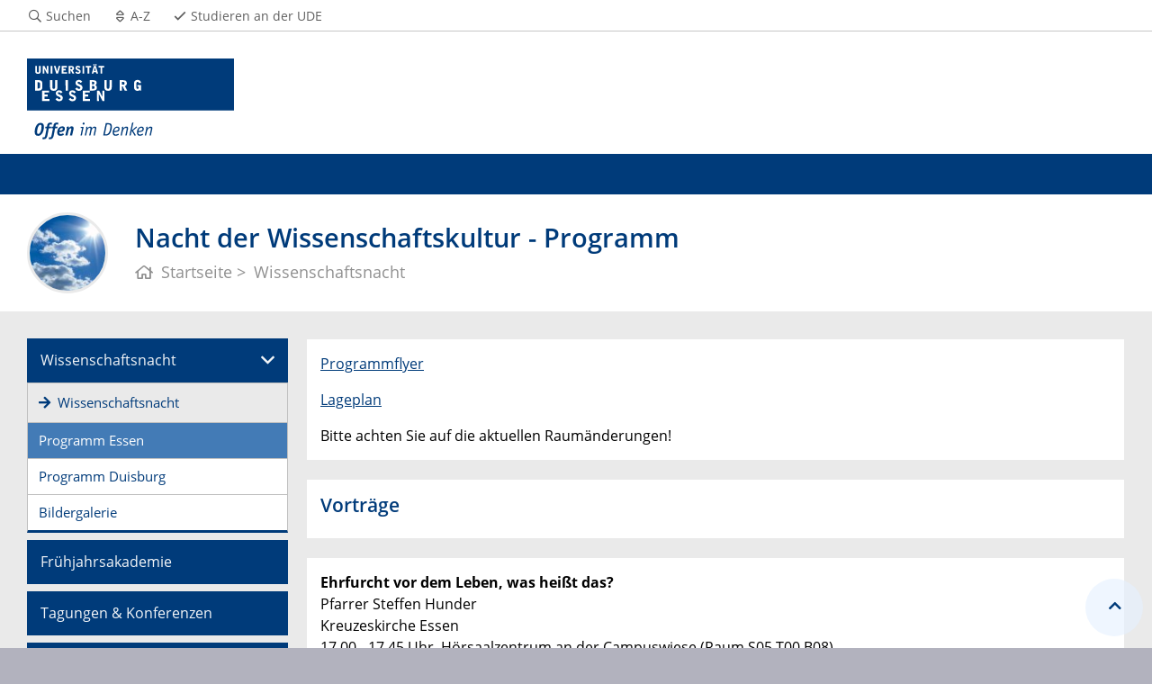

--- FILE ---
content_type: text/html; charset=UTF-8
request_url: https://www.uni-due.de/kulturhauptstadt/programm_essen.shtml
body_size: 23423
content:

<!DOCTYPE html>
<html lang="de-1996">
    <head>
        <meta name="GENERATOR" content="IMPERIA 9.2.14" />

        <meta charset="utf-8">
        <title>Nacht der Wissenschaftskultur - Programm</title>
        <meta name="viewport" content="width=device-width, initial-scale=1, shrink-to-fit=no">
        <link rel="stylesheet" type="text/css" href="/portal/4/css/ude2017.min.css" media="all">
        <link rel="stylesheet" type="text/css" href="/portal/4/css/legacy.css" media="all">
        <script src="/portal/4/js/prejquery.js"></script>
        <link href="/portal/4/js/jquery/jquery-ui/jquery-ui-1.12.1.custom/jquery-ui.min.css" rel="stylesheet">
        <link rel="apple-touch-icon" sizes="57x57" href="/apple-icon-57x57.png">
        <link rel="apple-touch-icon" sizes="60x60" href="/apple-icon-60x60.png">
        <link rel="apple-touch-icon" sizes="72x72" href="/apple-icon-72x72.png">
        <link rel="apple-touch-icon" sizes="76x76" href="/apple-icon-76x76.png">
        <link rel="apple-touch-icon" sizes="114x114" href="/apple-icon-114x114.png">
        <link rel="apple-touch-icon" sizes="120x120" href="/apple-icon-120x120.png">
        <link rel="apple-touch-icon" sizes="144x144" href="/apple-icon-144x144.png">
        <link rel="apple-touch-icon" sizes="152x152" href="/apple-icon-152x152.png">
        <link rel="apple-touch-icon" sizes="180x180" href="/apple-icon-180x180.png">
        <link rel="icon" type="image/png" sizes="192x192"  href="/android-icon-192x192.png">
        <link rel="icon" type="image/png" sizes="32x32" href="/favicon-32x32.png">
        <link rel="icon" type="image/png" sizes="96x96" href="/favicon-96x96.png">
        <link rel="icon" type="image/png" sizes="16x16" href="/favicon-16x16.png">
        <link rel="manifest" href="/manifest.json">
        <meta name="msapplication-TileColor" content="#ffffff">
        <meta name="msapplication-TileImage" content="/ms-icon-144x144.png">
        <meta name="theme-color" content="#ffffff">
        <meta name="robots" content="index,follow">
        <meta name="rubrik"   content="Kulturhauptstadt 2007 ... Kulturhauptstadt 2007 ... Kulturhauptstadt 2007" />
        <meta name="X-Imperia-Live-Info" content="6f31e55b-40ae-2401-5560-5694e68b13a1/5523/87762" />
    </head>
    <!-- code cleaned by DocumentCleaner.pm 7.7.2017 -->
<body>
        <header>
            <div class="container" id="siteHeader">
                <a href="https://www.uni-due.de/de/index.php" id="udeLogo"><span>Universität Duisburg-Essen</span><img src="/portal/4/images/UDE-logo-claim.svg" width="1052" height="414" alt=""></a>
            </div>
        </header>
        <div id="navigationMainContainer">
            <div class="container">
                <div id="headerLine">
                    <div class="container" id="headerLineContent">
                        <nav class="col col-auto" id="navigationHeader">
                            <ul class="nav">
                                <li><a href="https://www.uni-due.de/suche/"><i class="far fa-fw fa-search"></i><span class="icon-label">Suchen</span></a></li>
                                <li><a href="/de/a_z.php" title="Alphabetisches Stichwortverzeichnis"><i class="far fa-fw fa-sort"></i><span class="icon-label">A-Z</span></a></li>
                                <li class="desktop_only"><a href="/studierendensekretariat/"><i class="far fa-fw fa-check"></i><span class="icon-label">Studieren an der UDE</span></a></li>
                            </ul><!--/.nav-->
                        </nav><!--/#navigationHeader-->
                    </div>
                </div>
            </div>
        </div>
        <main>
            <div id="pagetitlecontainer">
                <div class="container-background">
                    <div class="container pagetitle">
                        <h1 class="display-1">Nacht der Wissenschaftskultur - Programm</h1>
                        <nav class="rootline">
                            <ol class="nav" vocab="http://schema.org/" typeof="BreadcrumbList">
                                <li property="itemListElement" typeof="ListItem">
                                    <a href="/kulturhauptstadt/" property="item" typeof="WebPage" title="Startseite">
                                        <i class="far fa-home"></i>
                                        <span property="name">Startseite</span>
                                    </a>
                                    <meta property="position" content="1">
                                </li>
                                <li property="itemListElement" typeof="ListItem">
                                    <a href="/kulturhauptstadt/wissenschaftsnacht.shtml" property="item" typeof="WebPage" title="Wissenschaftsnacht">
                                        <span property="name">Wissenschaftsnacht</span>
                                    </a>
                                    <meta property="position" content="2">
                                </li>
                            </ol>
                        </nav>
                    </div>
                </div>
            </div>
            <div id="content__standard__main">
            </div>
            <div id="middlecontainer">
                <div id="content__old" class="container-background bg-colored bg-gray">
                    <div class="container">
                        <div class="row">
                            <div id="content__old__navigation" class="col-lg-3 col-md-3">
                                <div class="navigationOldStyleLeftColumn">
                                <ul>

                                      <li><a href="#" data-toggle="dropdown" aria-haspopup="true" aria-expanded="false">Wissenschaftsnacht</a>
                                      <div class="navbarSubContainer dropdown-menu">
                                          <header><a href="/kulturhauptstadt/wissenschaftsnacht.shtml" title="Wissenschaftsnacht">Wissenschaftsnacht</a></header>
                                          <ul>

                                              <li><a href="/kulturhauptstadt/programm_essen.shtml" title="Programm Essen">Programm Essen</a></li>

                                              <li><a href="/kulturhauptstadt/programm_duisburg.shtml" title="Programm Duisburg">Programm Duisburg</a></li>

                                              <li><a href="/kulturhauptstadt/galerie.shtml" title="Bildergalerie">Bildergalerie</a></li>

                                          </ul>
                                      </div>
                                      <li><a href="/kulturhauptstadt/fruehjahrsakademie.shtml" title="Frühjahrsakademie">Frühjahrsakademie</a></li>
                                      <li><a href="/kulturhauptstadt/tagungen.shtml" title="Tagungen & Konferenzen">Tagungen & Konferenzen</a></li>
                                      <li><a href="/kulturhauptstadt/projekte.shtml" title="Projekte">Projekte</a></li>
                                      <li><a href="/kulturhauptstadt/kontakt.php" title="Ansprechpartner">Ansprechpartner</a></li>

                                </ul>
                                </div>
                            </div>
                            <!-- Inhalts-Spalte -->
                            <div id="content__old__main" class="col-lg-9 col-md-9">
    <!--[Flexmodul:_portal_ude_textarea 2]-->
                <div class="card texteditor">
                    <div class="card-body">
                            
                            <p><a href="/imperia/md/content/kulturhauptstadt/100907_lageplan_wina_web_4seiter.pdf" target="_blank" title="Programmflyer">Programmflyer</a></p>
<p><a href="/imperia/md/content/kulturhauptstadt/lageplan_dina4_100918_web.pdf" target="_blank" title="Lageplan">Lageplan</a></p>
<p>Bitte achten Sie auf die aktuellen Raum&auml;nderungen!</p>
                            
                    </div><!--card-body-->
                </div><!--card-->
    <!--[Flexmodul:_portal_ude_textarea 2]-->
                <div class="card texteditor">
                    <div class="card-body">
                            
                            <h2>Vortr&auml;ge<br /></h2>
                            
                    </div><!--card-body-->
                </div><!--card-->
    <!--[Flexmodul:_portal_ude_textarea 2]-->
                <div class="card texteditor">
                    <div class="card-body">
                            
                            <p><strong>Ehrfurcht vor dem Leben, was hei&szlig;t das?</strong><em><br /></em>Pfarrer Steffen Hunder<br />Kreuzeskirche Essen<br />17.00 - 17.45 Uhr, H&ouml;rsaalzentrum an der Campuswiese (Raum S05 T00 B08)<br /><em><br /><img src="/imperia/md/images/kulturhauptstadt/wina_unikids.png" alt="" width="192" height="190" /></p>
<p>Albert Schweitzer (1875-1965) lebte als "Urwalddoktor" in Afrika. F&uuml;r ihn waren Pflanzen, Tiere und Menschen Gottes Gesch&ouml;pfe, die gesch&uuml;tzt werden m&uuml;ssen. Daf&uuml;r hat er sein Leben lang gek&auml;mpft. 1962 wurde ihm daf&uuml;r der Friedensnobelpreis verliehen. Jeder kann sich f&uuml;r die Ehrfurcht vor dem Leben einsetzen, das war seine feste &Uuml;berzeugung: "Das Wenige, was du tun kannst ist viel, wenn du nur Schmerz und Weh und Angst von einem Wesen nimmst, sei es Mensch, sei es irgendeine Kreatur."</em></p>
<p>Weitere Infos: <a href="http://www.unikids.de" target="_blank" title="Link">www.unikids.de</a></p>
<p>17 Uhr<br /><strong>Achtung Raum&auml;nderung! Neuer Raum: </strong><strong>Audimax A01</strong><em><br /></em>(&Uuml;bertragung f&uuml;r Eltern ins Audimax A02)<em><br /></em></p>
                            
                    </div><!--card-body-->
                </div><!--card-->
    <!--[Flexmodul:_portal_ude_textarea 2]-->
                <div class="card texteditor">
                    <div class="card-body">
                            
                            <p><strong>Der Tall Zirā&rsquo;a &ndash; Eine Siedlung im biblischen Ostjordanland: was Arch&auml;ologen bei ihren Ausgrabungen wirklich finden<br /></strong>Tijmen Aukes<br />Biblisch-Arch&auml;ologisches Institut Wuppertal</p>
<p><em><img src="/imperia/md/images/kulturhauptstadt/wina_theologie.png" alt="WiNa Theologie" width="300" height="191" /><br />Der Tall Zirā&acute;a befindet sich im Norden Jordaniens &ndash; im Dreil&auml;ndereck zwischen Jordanien, Syrien und Israel. Seit dem Jahr 2001 wird dieser &uuml;ber mehr als 4000 Jahre nahezu l&uuml;ckenlos besiedelte H&uuml;gel mit seinem regionalen Umfeld vom Biblisch-Arch&auml;ologischen Institut Wuppertal (BAI) und dem Deutschen Evangelischen Institut f&uuml;r Altertumswissenschaft des Heiligen Landes (DEI) erforscht. Da er&nbsp; seit der Mitte des 4. Jahrtausends v. Chr. (fr&uuml;he Bronzezeit) bis zur omayyadischen Epoche (7. und 8. Jh. n. Chr.) besiedelt war, bietet er die M&ouml;glichkeit, die Kulturgeschichte Pal&auml;stinas beispielhaft zu erforschen. Der Vortrag soll einen &Uuml;berblick &uuml;ber diese geben; gleichzeitig werden einzelne Lebensbereiche, etwa die sp&auml;tbronze-/ eisenzeitliche Religion oder die Technikentwicklung im Handwerk, die zugleich besondere Forschungsschwerpunkte des BAI darstellen, schlaglichtartig vorgestellt.</em></p>
<p>18 Uhr (Teil 1), 19 Uhr (Teil 2)<br />R11 T00 D03<em><br /></em></p>
                            
                    </div><!--card-body-->
                </div><!--card-->
    <!--[Flexmodul:_portal_ude_textarea 2]-->
                <div class="card texteditor">
                    <div class="card-body">
                            
                            <p><strong>Kumpel Graumull unter Tage</strong><br />Dipl.-Biol. Anika Schink&ouml;th<br />Abteilung Allgemeine Zoologie, Fakult&auml;t f&uuml;r Biologie und Geographie</p>
<p><img src="/imperia/md/images/kulturhauptstadt/wina_biologie.png" alt="WiNa Biologie" width="299" height="200" /><em><br />In kleinen Vortr&auml;gen werden unsere Forschungsobjekte, die Graumulle, und ihre Lebensweise vorgestellt. Graumulle sind Nagetiere aus Afrika und leben in Kolonien in selbst gegrabenen unterirdischen Tunneln. Diese Familiengruppen sind &auml;hnlich organisiert wie Bienenv&ouml;lker oder Ameisenstaaten. Es gibt in den Graumull-Familien nur ein Elternpaar, welches meist lebenslang zusammen bleibt. Seine Nachkommen, die anderen Koloniemitglieder, helfen beim Graben der Tunnel, bei der Nahrungsbeschaffung beim Nestbau und vor allem bei der Jungenaufzucht. Ganz im Gegensatz zu Ratten und M&auml;usen pflanzen sich aber die Geschwister auf Grund einer nat&uuml;rlichen Inzesthemmung untereinander nicht fort.<br />Wir berichten &uuml;ber interessante Forschungsergebnisse und stellen dabei verschiedene Versuche vor, die mit den Graumullen durchgef&uuml;hrt wurden. So wird den Zuh&ouml;rern ein Einblick in die Welt der Verhaltensforschung gew&auml;hrt.</em></p>
<p>18, 19, 20, 21 Uhr<br /><strong>Achtung Raum&auml;nderung! Neuer Raum: S05 R03 H20</strong><em><br /></em><em><br /></em></p>
                            
                    </div><!--card-body-->
                </div><!--card-->
    <!--[Flexmodul:_portal_ude_textarea 2]-->
                <div class="card texteditor">
                    <div class="card-body">
                            
                            <p><strong>Die EU und Schuldenkrise - Die Chronik eines schleichenden Bankrotts</strong><br />Prof. Dr. Ansgar Belke<br />Lehrstuhl f&uuml;r Volkswirtschaftslehre, insb. Makro&ouml;konomik / Fakult&auml;t f&uuml;r Wirtschaftswissenschaften</p>
<p><em>Nach einer leichten Erholung der Weltwirtschaft werden jetzt die europ&auml;ischen Staaten von der zweiten Welle der Finanzkrise erfasst. Nun kann sogar der Bankrott ganzer L&auml;nder nicht mehr ausgeschlossen werden. Doch wie konnte es dazu kommen, dass europ&auml;ische L&auml;nder so unter Druck geraten?</em></p>
<p>18 Uhr<br />R11 T00 D01<em><br /></em></p>
                            
                    </div><!--card-body-->
                </div><!--card-->
    <!--[Flexmodul:_portal_ude_textarea 2]-->
                <div class="card texteditor">
                    <div class="card-body">
                            
                            <p><strong>Stra&szlig;ennamen und was sie uns erz&auml;hlen</strong><em><br /></em>Prof. Dr. Karl-Dieter B&uuml;nting<br />Germanistik, Abteilung Linguistik<br />18.00 - 18.45 Uhr, H&ouml;rsaalzentrum an der Campuswiese (Raum S05 T00 B08)<em></p>
<p><img src="/imperia/md/images/kulturhauptstadt/wina_unikids.png" alt="" width="192" height="190" /></p>
<p>Stra&szlig;ennamen k&ouml;nnen uns neugierig machen:</p>
<p>&nbsp;&nbsp;&nbsp; * auf die Umgebung und Geschichte der Stra&szlig;e und der Stadt<br />&nbsp;&nbsp;&nbsp; * auf Fl&uuml;sse und St&auml;dte<br />&nbsp;&nbsp;&nbsp; * auf ber&uuml;hmte Menschen<br />&nbsp;&nbsp;&nbsp; * auf Pflanzen und Tiere<br />&nbsp;&nbsp;&nbsp; * auf die Planeten</p>
<p>Und wer war eigentlich der Nikolaus?</em></p>
<p>Weitere Infos: <a href="http://www.unikids.de" target="_blank" title="Link">www.unikids.de</a></p>
<p>18 Uhr<br /><strong>Achtung Raum&auml;nderung! Neuer Raum: </strong><strong>Audimax A01</strong><em><br /></em>(&Uuml;bertragung f&uuml;r Eltern ins Audimax A02)<em><br /></em></p>
                            
                    </div><!--card-body-->
                </div><!--card-->
    <!--[Flexmodul:_portal_ude_textarea 2]-->
                <div class="card texteditor">
                    <div class="card-body">
                            
                            <p><strong>Der universit&auml;re Profilschwerpunkt &bdquo;Urbane Systeme&ldquo; - eine Einf&uuml;hrung </strong><br />Britische Kultur- und Literaturwissenschaft, Prof. Dr. Jens Martin Gurr</p>
<p>Weitere Infos: <a href="http://www.uni-due.de/urbane-systeme" target="_blank" title="Link">www.uni-due.de/urbane-systeme</a><br />18 Uhr<br />R11 T00 D05</p>
                            
                    </div><!--card-body-->
                </div><!--card-->
    <!--[Flexmodul:_portal_ude_textarea 2]-->
                <div class="card texteditor">
                    <div class="card-body">
                            
                            <p><strong>Wenn Pilates auf Bundesliga trifft. Gender-R&auml;tsel in der Gesundheitsbildung</strong><br />Institut f&uuml;r Berufs- und Weiterbildung, Dr. Michaela Harmeier</p>
<p><em><img src="/imperia/md/images/kulturhauptstadt/wina_harmeier.png" alt="Harmeier" width="100" height="100" /><br />Die Gesundheitsbildung verfolgt das Ziel, Menschen dazu zu bef&auml;higen, die Kontrolle &uuml;ber die Einflussfaktoren von Gesundheit zu erh&ouml;hen und so die eigene Gesundheit zu verbessern. Verschiedenste Einrichtungen bieten Gesundheitsbildung an. Die wohl gr&ouml;&szlig;te und bekannteste Einrichtung ist die Volkshochschule. Die Gesundheitsbildung an der VHS verzeichnet &uuml;ber die Jahre hinweg eine stark expandierende Zuwachsrate, die auf ein wachsendes Interesse an Gesundheitsfragen zur&uuml;ckzuf&uuml;hren ist. Im Programmbereich &bdquo;Gesundheit&ldquo; finden sich beispielsweise Angebote im Bereich Gymnastik, Bewegung, K&ouml;rpererfahrung, Autogenes Training, Yoga und Entspannung. An diesen Angeboten partizipieren M&auml;nner und Frauen in unterschiedlichem Umfang. Der Vortrag geht der Frage nach, auf welchen Ebenen die unterschiedliche Partizipation von Frauen und M&auml;nnern an Themen der Gesundheitsbildung auff&auml;llt und welche Gr&uuml;nde f&uuml;r ein geschlechtsspezifisches Teilnahmeverhalten angef&uuml;hrt werden</em>.</p>
<p>Weitere Infos: <a href="http://www.uni-due.de/ekfg" target="_blank" title="Link">www.uni-due.de/ekfg</a></p>
<p>18 Uhr<br />S03 V00 E59</p>
                            
                    </div><!--card-body-->
                </div><!--card-->
    <!--[Flexmodul:_portal_ude_textarea 2]-->
                <div class="card texteditor">
                    <div class="card-body">
                            
                            <p><strong>Festvortrag zum Alumni-Empfang</strong><br />Prof. Dr. J&uuml;rgen Kluge, Vorsitzender des Vorstandes Franz Haniel &amp; Cie. GmbH</p>
<p>18 Uhr<br />S07 S00 D07</p>
                            
                    </div><!--card-body-->
                </div><!--card-->
    <!--[Flexmodul:_portal_ude_textarea 2]-->
                <div class="card texteditor">
                    <div class="card-body">
                            
                            <p><strong>Personalisierte Tumortherapie am Beispiel Lungenkrebs</strong><br />Innere Klinik (Tumorforschung), Prof. Dr. Martin Schuler</p>
<p>18 Uhr<br />S03 V00 E33</p>
                            
                    </div><!--card-body-->
                </div><!--card-->
    <!--[Flexmodul:_portal_ude_textarea 2]-->
                <div class="card texteditor">
                    <div class="card-body">
                            
                            <p><strong>Ein "Opfer" der Globalisierung? &ndash; Frankreichs Rolle in der Welt des 21. Jahrhunderts</strong><br />Prof. Dr. Volker Steinkamp<br />Institut f&uuml;r Romanische Sprachen u. Literaturen<br />&nbsp;<br /><em>In seiner langen Geschichte hat Frankreich stets einen besonderen Platz in der Welt beansprucht. Als st&auml;ndiges Mitglied des UN-Sicherheitsrats, Atommacht und Zentrum der Frankophonie ist Frankreich auch heute noch einer der wichtigsten Staaten der Welt. Und doch scheinen, auch in den Augen vieler Franzosen, Bedeutung und Einfluss des Landes (und seiner Kultur) im Zuge der Globalisierung immer weiter abzunehmen. Vor diesem Hintergrund versucht der Vortrag die Zuh&ouml;rer zur gemeinsamen Diskussion &uuml;ber die Frage anzuregen, welche Rolle Frankreich (und damit auch Europa) in der globalisierten Welt des 21. Jahrhunderts noch spielen kann.</em></p>
<p>19 Uhr<br />R11 T00 D01<em><br /></em></p>
                            
                    </div><!--card-body-->
                </div><!--card-->
    <!--[Flexmodul:_portal_ude_textarea 2]-->
                <div class="card texteditor">
                    <div class="card-body">
                            
                            <p><strong>Schlafende Tumorzellen bei Brustkrebs</strong><br />Frauenheilkunde und Geburtshilfe, Frau Prof. Dr. Sabine Kasimir-Bauer</p>
<p>18.30 Uhr<br />S03 V00 E33</p>
<p>19 Uhr<br />R11 T00 D01</p>
                            
                    </div><!--card-body-->
                </div><!--card-->
    <!--[Flexmodul:_portal_ude_textarea 2]-->
                <div class="card texteditor">
                    <div class="card-body">
                            
                            <p><strong>Der Mond &ndash; das unbekannte Wesen</strong><br />Prof. Dr. Udo Backhaus<br />Fakult&auml;t f&uuml;r Physik<br />19.00 - 19.45 Uhr, H&ouml;rsaalzentrum an der Campuswiese (Raum S05 T00 B08) <em></p>
<p><img src="/imperia/md/images/kulturhauptstadt/wina_unikids.png" alt="" width="192" height="190" /></p>
<p>Der Mond umrundet die Erde einmal im Monat. Woher wei&szlig; man das? Kannst du es sogar selbst herausfinden? Wer die Bewegung und Gestalt des Mondes am Himmel beobachtet, kann vielen seiner Eigenschaften auf die Spur kommen. Man bemerkt, dass fast alle Bilder in B&uuml;chern oder auf Postkarten falsch oder gemogelt sind. Man sieht, dass die Sonne viel weiter entfernt ist als der Mond. Und man kann sich vorstellen, wie die Erde f&uuml;r einen Astronauten aussehen muss, der auf dem Mond gelandet ist.</em></p>
<p><em><br /></em>Weitere Infos: <a href="http://www.unikids.de" target="_blank" title="Link">www.unikids.de</a><em></p>
<p></em>19 Uhr <br /><strong>Achtung Raum&auml;nderung! Neuer Raum: </strong><strong>Audimax A01</strong><em><br /></em>(&Uuml;bertragung f&uuml;r Eltern ins Audimax A02)</p>
<p><br />Ab circa 21.00 Uhr: Mondbeobachtung mit blo&szlig;em Auge und Fernglas, unterst&uuml;tzt von Erl&auml;uterungen auf dem Dach des Parkhauses an der Universit&auml;tsstra&szlig;e!<em><br /></em></p>
                            
                    </div><!--card-body-->
                </div><!--card-->
    <!--[Flexmodul:_portal_ude_textarea 2]-->
                <div class="card texteditor">
                    <div class="card-body">
                            
                            <p><strong>Die Stadt als Zentrum und Peripherie </strong><br />Institut f&uuml;r Geographie, Prof. Dr. Hans-Werner Wehling, Prof. Dr. Klaus Wermker</p>
<p>19 Uhr<br />R11 T00 D05</p>
                            
                    </div><!--card-body-->
                </div><!--card-->
    <!--[Flexmodul:_portal_ude_textarea 2]-->
                <div class="card texteditor">
                    <div class="card-body">
                            
                            <p><strong>Lymphdr&uuml;senkrebs: Therapie&uuml;berwachung mittels PET</strong><br />H&auml;matologie, Prof. Dr. Ulrich D&uuml;hrsen</p>
<p>19 Uhr<br />S03 V00 E33</p>
                            
                    </div><!--card-body-->
                </div><!--card-->
    <!--[Flexmodul:_portal_ude_textarea 2]-->
                <div class="card texteditor">
                    <div class="card-body">
                            
                            <p><strong>Von Ratten und Menschen. Das Krebsrisiko bei M&auml;nnern und Frauen</strong><br />Institut f&uuml;r Pathologie und Neuropathologie, Universit&auml;tsklinikum Essen, PD Dr. Andrea Kindler-R&ouml;hrborn</p>
<p><img src="/imperia/md/images/kulturhauptstadt/wina_tumorforschung.png" alt="Tumorforschung" width="200" height="180" /><em><br />Krebs ist eine der f&uuml;hrenden Todesursachen weltweit. B&ouml;sartige Tumoren geh&ouml;ren zu den &bdquo;komplexen Erkrankungen&ldquo;, Krankheiten bei deren Entstehung sowohl die genetische Veranlagung als auch Umweltfaktoren eine Rolle spielen. Interessanterweise entstehen viele Tumorerkrankungen, die nicht die Geschlechtsorgane betreffen, &uuml;berwiegend bei einem Geschlecht. In ihrem Vortrag spricht Dr. Kindler-R&ouml;hrborn &uuml;ber das individuelle Krebsrisiko, &uuml;ber die Faktoren, die es bedingen und warum es f&uuml;r viele Tumoren bei M&auml;nnern und Frauen unterschiedlich ist. Im Anschluss steht sie f&uuml;r Einzelgespr&auml;che zur Verf&uuml;gung.</em></p>
<p>Weitere Infos: <a href="http://www.uni-due.de/ekfg" target="_blank" title="Link">www.uni-due.de/ekfg</a></p>
<p>19 Uhr<br />S03 V00 E59</p>
                            
                    </div><!--card-body-->
                </div><!--card-->
    <!--[Flexmodul:_portal_ude_textarea 2]-->
                <div class="card texteditor">
                    <div class="card-body">
                            
                            <p><strong>Moderne Alchemie &ndash; Herstellung von Blut aus Stammzellen</strong><br />Institut f&uuml;r Transfusionsmedizin, Prof. Dr. Peter Horn</p>
<p><br />19.30 Uhr<br />S03 V00 E33</p>
                            
                    </div><!--card-body-->
                </div><!--card-->
    <!--[Flexmodul:_portal_ude_textarea 2]-->
                <div class="card texteditor">
                    <div class="card-body">
                            
                            <p><strong>Klimawandel und Luftqualit&auml;t im Ballungsraum</strong><br />Institut f&uuml;r Geographie, Angewandte Klimatologie, Prof. Dr. Wilhelm Kuttler</p>
<p>20 Uhr<br />R11 T00 D01</p>
                            
                    </div><!--card-body-->
                </div><!--card-->
    <!--[Flexmodul:_portal_ude_textarea 2]-->
                <div class="card texteditor">
                    <div class="card-body">
                            
                            <p><strong>Das Spr@chtelefon: Sprachfragen ... und wie man sie beantwortet</strong><br />Alexander Holste<br /><em><br /><img src="/imperia/md/images/kulturhauptstadt/wina_sprachtelefon.png" alt="Sprachtelefon" width="300" height="225" /><br />Selbstverst&auml;ndlich sollen Texte richtig sein. Aber mit dem Richtig, Auch-Richtig, Noch-Richtig und Falsch ist das manchmal gar nicht so einfach. Jeder ger&auml;t beim Sprechen, H&ouml;ren, Schreiben oder Lesen irgendwann irgendwo mal ins &Uuml;berlegen: Sind es mehrere Magnete oder Magneten? Was bedeutet das Wort Kommilitone genau? Hei&szlig;t es: Eine Reihe Besucher war oder waren zu sp&auml;t gekommen? Wie ist die M&ouml;glichkeitsform von ich sehe? <br />Wann gebraucht man das Wort w&uuml;rde? Am Sprachtelefon der Universit&auml;t Duisburg-Essen beantworten wir t&auml;glich zwischen 10:30 Uhr und 11:30 Uhr Fragen zur deutschen Sprache &ndash; Fragen, die zeigen, wo die deutsche Sprache schwierig ist. Wir nehmen im Vortrag einige dieser typischen Zweifelsf&auml;lle der deutschen Sprache unter die Lupe und </em><em>geben </em><em>Ihnen dabei einen Einblick in unsere Arbeit.</em></p>
<p>Weitere Infos: <a href="http://www.uni-due.de/sprachtelefon" target="_blank" title="Link">www.uni-due.de/sprachtelefon</a></p>
<p><br />20 Uhr<br />R11 T00 D01</p>
                            
                    </div><!--card-body-->
                </div><!--card-->
    <!--[Flexmodul:_portal_ude_textarea 2]-->
                <div class="card texteditor">
                    <div class="card-body">
                            
                            <p><strong>Herzchirurgie des 21. Jahrhunderts</strong><br />Thorax- und Kardiovaskul&auml;re Chirurgie, Prof. Dr. Heinz G&uuml;nther Jakob</p>
<p><br />20 Uhr<br />S03 V00 E33</p>
                            
                    </div><!--card-body-->
                </div><!--card-->
    <!--[Flexmodul:_portal_ude_textarea 2]-->
                <div class="card texteditor">
                    <div class="card-body">
                            
                            <p><strong>Nierentransplantation mit 30 &ndash; und jetzt?!</strong><br />Essener Kolleg f&uuml;r Geschlechterforschung, Dipl. Soz.-Wiss. Helen Krieter<br /><em><br /><img src="/imperia/md/images/kulturhauptstadt/wina_helen_krieter.png" alt="Helen Krieter" width="133" height="200" /><br />Die Nierentransplantation ist aus medizinischer Sicht die viel versprechendste Therapie bei endg&uuml;ltigem Nierenversagen und betrifft haupts&auml;chlich die Generation 50+. Da Transplantierten unter 50 Jahren wissenschaftlich kaum Beachtung geschenkt wurde, widmete sich eine aktuelle Untersuchung dieser Gruppe. So erfahren Sie in dem Vortrag, wie M&auml;nner und Frauen zwischen 30 und 45 Jahren ihr Leben nach der Transplantation gestalten und mit welchen altersuntypischen Schwierigkeiten sie konfrontiert sind</em></p>
<p>Weitere Infos: <a href="http://www.uni-due.de/ekfg" target="_blank" title="Link">www.uni-due.de/ekfg</a></p>
<p>20 Uhr<br />S03 V00 E59&lt;--&gt;</p>
                            
                    </div><!--card-body-->
                </div><!--card-->
    <!--[Flexmodul:_portal_ude_textarea 2]-->
                <div class="card texteditor">
                    <div class="card-body">
                            
                            <p><strong>Forschung f&uuml;r die Allerkleinsten</strong><br />Kinderheilkunde I, Dr. Ivo Bendix</p>
<p>20.30 Uhr<br />S03 V00 E33<strong><br /></strong></p>
                            
                    </div><!--card-body-->
                </div><!--card-->
    <!--[Flexmodul:_portal_ude_textarea 2]-->
                <div class="card texteditor">
                    <div class="card-body">
                            
                            <p><strong>Hilfe, die Parasiten kommen!</strong><br />Prof. Dr. Bernd Sures, Institut f&uuml;r Biologie, Angewandte Zoologie/Hydrobiologie<em></p>
<p>Parasiten existieren als verborgene Mitbewohner in allen Lebewesen und beeinflussen ihr Leben, meist ohne dass die Wirte es bemerken. Nicht nur f&uuml;r die Evolution sind Parasiten von gro&szlig;er Bedeutung, sondern auch zun&auml;chst unerkl&auml;rliches Verhalten kann oftmals auch durch einen Befall mit Parasiten erkl&auml;rt werden. Viele Verhaltensweisen sind von Parasiten zu ihrem eigenen Vorteil gesteuert, die Wirte sind machtlos und bezahlen ihre abnormen Verhaltensweisen oft mit dem eigenen Tod. Doch nicht immer sind Parasiten nur sch&auml;dlich, es mehren sich Hinweise darauf, dass es durchaus &bdquo;gesund&ldquo; sein kann Parasiten im eigenen K&ouml;rper zu haben. <br />Der allgemein verst&auml;ndliche Vortrag gibt einen kleinen Einblick in die verborgene Welt der Parasiten und erl&auml;utert anhand von Beispielen faszinierende Zusammenh&auml;nge.</em></p>
<p>Weitere Infos: <a href="http://www.uni-due.de/hydrobiologie" target="_blank" title="Link">www.uni-due.de/hydrobiologie</a><em></p>
<p></em>21 Uhr<br />R11T00D03<em></p>
<p></em></p>
                            
                    </div><!--card-body-->
                </div><!--card-->
    <!--[Flexmodul:_portal_ude_textarea 2]-->
                <div class="card texteditor">
                    <div class="card-body">
                            
                            <p><strong>Die Schreibwerkstatt: Der Schreibprozess ... und wie man ihn gestalten kann<br /></strong>Dr. Ulrike Pospiech</p>
<p><em><img src="/imperia/md/images/kulturhauptstadt/wina_schreibwerkstatt.png" alt="Schreibwerkstatt" width="300" height="199" /><br />Jeder muss t&auml;glich etwas schreiben, der Schreibtisch ist ein f&uuml;r die meisten Arbeitspl&auml;tze charakteristisches M&ouml;belst&uuml;ck, der Computer ein f&uuml;r viele auch in der Freizeit allt&auml;gliches Schreibinstrument. Schreiben nimmt im Studium wie im Beruf in unterschiedlicher Auspr&auml;gung viel Raum ein: Notizen, Exzerpte, E-Mails, Flyer, Berichte, Exposees, Paper, Pressemitteilungen, Brosch&uuml;ren, Einladungen, Protokolle ... &ndash; die zu bew&auml;ltgenden Schreibaufgaben sind vielf&auml;ltig. <br />Das Schreiben insbesondere gr&ouml;&szlig;erer Texte ist f&uuml;r die meisten eine neue Herausforderung. Leicht ist ein Sachverhalt m&uuml;ndlich in Worte gefasst &ndash; dies auch zu Papier zu bringen ist zumeist mit deutlich wahrnehmbarer Schreib- und Formulierungsarbeit verbunden. Warum ist das so? Relativ klar ist, dass die meisten Texte nicht in einem Zug geschrieben werden. Ein &Uuml;berblick &uuml;ber den Verlauf von Schreibprozessen hilft, die eigene Schreibkompetenz einzusch&auml;tzen und weiterzuentwickeln. Wer sich bereits vor dem Schreiben &uuml;ber die Anforderungen der Schreibaufgabe und charakteristische Stolperstellen informiert, wird seinen eigenen Weg zum Text (und damit zur angemessenen Formulierung!) in jedem Fall leichter finden. Dies soll im Vortrag gezeigt werden, indem wir typische Schreibstrategien ins Auge fassen und dabei die Angebote der Schreibwerkstatt vorstellen.</em></p>
<p>21 Uhr<br />R11 T00 D01<strong><br /></strong></p>
                            
                    </div><!--card-body-->
                </div><!--card-->
    <!--[Flexmodul:_portal_ude_textarea 2]-->
                <div class="card texteditor">
                    <div class="card-body">
                            
                            <p><strong>&Uuml;bergewicht - Zu viel essen, zu wenig Bewegung oder sind es die Gene?<br /></strong>Psychiatrie und Psychotherapie des Kinder- und Jugendalters, Frau PD Dr. Anke Hinney</p>
<p>21 Uhr<br />S03 V00 E33<strong><br /></strong></p>
                            
                    </div><!--card-body-->
                </div><!--card-->
    <!--[Flexmodul:_portal_ude_textarea 2]-->
                <div class="card texteditor">
                    <div class="card-body">
                            
                            <p><strong>Urbane Schmutzfluten im alten London<br /></strong>Fakult&auml;t f&uuml;r Chemie, Prof. Dr. Hans-Curt Flemming<br />Britische Kultur- und Literaturwissenschaft, Prof. Dr. Jens Martin Gurr</p>
<p>21 Uhr<br />R11 T00 D05<strong><br /></strong></p>
                            
                    </div><!--card-body-->
                </div><!--card-->
    <!--[Flexmodul:_portal_ude_textarea 2]-->
                <div class="card texteditor">
                    <div class="card-body">
                            
                            <p><strong>Sucht<br /></strong>Pharmakologie, Dr. Maria Grandoch</p>
<p>21.30 Uhr<br />S03 V00 E33<strong><br /></strong></p>
                            
                    </div><!--card-body-->
                </div><!--card-->
    <!--[Flexmodul:_portal_ude_textarea 2]-->
                <div class="card texteditor">
                    <div class="card-body">
                            
                            <p><strong>Assoziationen und Erwartungen, die heilen: Wie funktioniert der Placeboeffekt?<br /></strong>Medizinische Psychologie, Prof. Dr. Manfred Schedlowski</p>
<p>22 Uhr<br />S03 V00 E33<strong><br /></strong></p>
                            
                    </div><!--card-body-->
                </div><!--card-->
    <!--[Flexmodul:_portal_ude_textarea 2]-->
                <div class="card texteditor">
                    <div class="card-body">
                            
                            <p><strong>Die gesunde Stadt <br /></strong>Institut f&uuml;r Medizinische Informatik, Biometrie und Epidemiologie, Dr. Susanne Moebus, Institut f&uuml;r Stadtplanung und St&auml;dtebau, Prof. Dr. Alexander J. Schmidt</p>
<p>22 Uhr<br />R11 T00 D05<strong><br /></strong></p>
                            
                    </div><!--card-body-->
                </div><!--card-->
    <!--[Flexmodul:_portal_ude_textarea 2]-->
                <div class="card texteditor">
                    <div class="card-body">
                            
                            <p><strong>Was ist ein psychisches Trauma?<br /></strong>Psychosomatische Medizin und Psychotherapie, Dr. Sefik Tagay</p>
<p>22:30 Uhr<br />S03 V00 E33<strong><br /></strong></p>
                            
                    </div><!--card-body-->
                </div><!--card-->
    <!--[Flexmodul:_portal_ude_textarea 2]-->
                <div class="card texteditor">
                    <div class="card-body">
                            
                            <p><strong>Stadtlicht: Die Stadt bei Nacht<br /></strong>Institut f&uuml;r Stadtplanung und St&auml;dtebau, Prof. Dr. Alexander J. Schmidt</p>
<p><em><img src="/imperia/md/images/kulturhauptstadt/wina_urbanesysteme.png" alt="Urbane Systeme" width="300" height="179" /><br />Die Beleuchtung von Stra&szlig;en und Pl&auml;tzen hat einen signifikanten Bedeutungswandel erfahren. Das Augenmerk richtet sich vor allem darauf, mit Licht r&auml;umliche Qualit&auml;ten zu betonen, stadtstrukturelle Zusammenh&auml;nge herauszuarbeiten und dadurch Stadtidentit&auml;t zu pr&auml;gen, ohne die Themen Sicherheit und Orientierung aus dem Blickfeld zu verlieren. Doch viele St&auml;dte illuminieren ohne Konzept und zu bunt - vielfach w&auml;re weniger Licht das bessere Licht. Der bildreiche Vortrag weist auf die M&ouml;glichkeiten des Lichts als st&auml;dtebauliches Gestaltungselement hin und stellt Gestaltungsbausteine und Beispiele von urbanen Lichtkonzepten vor.</em></p>
<p>23 Uhr<br />R11 T00 D05<strong><br /></strong></p>
                            
                    </div><!--card-body-->
                </div><!--card-->
    <!--[Flexmodul:_portal_ude_textarea 2]-->
                <div class="card texteditor">
                    <div class="card-body">
                            
                            <p><strong>Zerebrale Plastizit&auml;t und neurologische Funktionserholung im alternden Gehirn<br /></strong>Neurologie, Prof. Dr. Dirk M. Hermann</p>
<p>23 Uhr <br />S03 V00 E33<strong><br /></strong></p>
                            
                    </div><!--card-body-->
                </div><!--card-->
    <!--[Flexmodul:_portal_ude_textarea 2]-->
                <div class="card texteditor">
                    <div class="card-body">
                            
                            <p><strong>Das st&auml;rkste Magnetfeld an der Ruhr<br /></strong>Erwin L. Hahn-Institut, Dipl. Phys. Oliver Kraff</p>
<p>23.30 Uhr<br />S03 V00 E33<strong><br /></strong></p>
                            
                    </div><!--card-body-->
                </div><!--card-->
    <!--[Flexmodul:_portal_ude_textarea 2]-->
                <div class="card texteditor">
                    <div class="card-body">
                            
                            <p><em><a href="../../../imperia/md/content/kulturhauptstadt/wina_mathematik.pdf" target="_blank" title="Lebendige Mathematik"><img src="../../../imperia/md/images/kulturhauptstadt/wina_mathematik.png" alt="Lebendige Mathematik" width="300" height="203" /></a></em></p>
<p>18:00 Uhr: Vortrag in S03 V00 E71 von Prof. Dr. Georg Hein</p>
<p><strong>Projektive R&auml;ume und faule Eier</strong><br /><em><br />Hat man ein Balkenwaage und 13 Eier, so kann man mit nur drei W&auml;gungen herausfinden, welches Ei das faule ist, das hei&szlig;t leichter oder schwerer als die anderen. Dabei spielt &uuml;berrachenderweise ein projektiver Raum eine zentrale Rolle. Das hier vorgestellte Verfahren ist ein typisches Beispiel der Kodierungstheorie, die wir beispielsweise beim DAB-Radioempfang nutzen.</em></p>
<p><br />19:00 Uhr: Vortrag in S03 V00 E71 von Anke Steenpa&szlig; und Eva Wi&szlig;ing</p>
<p><strong>Was erforscht ein Mathematikdidaktiker?</strong></p>
<p><em>Was interessiert und woran arbeiten Mathematikdidaktiker? Mathematische Aufgaben und Lernumgebungen entwerfen, Unterricht weiterentwickeln, Lernstandserhebungen konzipieren und durchf&uuml;hren, und vieles mehr... Daneben besteht ein grundlegendes Ziel der Arbeitsgruppe EInmaL an der Universit&auml;t Duisburg-Essen in Folgendem: Hier stehen die spezifischen mathematischen Lern- und Denkwege von Sch&uuml;lern und Sch&uuml;lerinnen im Vordergrund und nicht einfach das ``Abtesten'' festgelegter Kompetenzen. Im Vortrag wollen wir einen Einblick in unsere Arbeit und in die oftmals &uuml;berraschenden kindlichen Denk- und Sichtweisen auf Mathematik geben. Dazu werden beispielhaft Ausschnitte aus mathematischen Gespr&auml;chen vorgestellt, die zeigen, wie Kinder mit Hilfe von Anschauungsmitteln mathematisch begr&uuml;nden und erkl&auml;ren.</em></p>
<p><br />20:00 Uhr: Vortrag in S03 V00 E71 von Prof. Dr. Ulrich G&ouml;rtz</p>
<p><strong>Sudoku und Mathematik</strong></p>
<p><em>Hinter dem Zahlenr&auml;tsel Sudoku, das in den letzten Jahren Furore gemacht hat, verbirgt sich eine Menge Mathematik: Wie viele Sudokus gibt es? Wie viele Eintr&auml;ge muss man mindestens vorgeben, damit eine eindeutige L&ouml;sug garantiert ist? Tipps f&uuml;r L&ouml;sungsstrategien werden ebenfalls nicht zu kurz kommen. Mathematiker schreiben die Problemstellung beim Sudoku gerne etwas um, als ein Problem des Typs, "einen Graphen zu f&auml;rben". Damit hat man zur weiteren Untersuchung die "Graphentheorie", eine umfangreiche mathematische Theorie, zur Verf&uuml;gung, und es werden Beziehungen zu anderen interessanten Problemen wie etwa dem Vierfarbensatz sichtbar.</em></p>
<p><br />21:00 Uhr: Vortrag in S03 V00 E71 von Prof. Dr. Hans Niels Jahnke</p>
<p><strong>Humboldt und die Mathematik - mit einem Blick auf PISA</strong></p>
<p><em>Wilhelm von Humboldt hat 1814 die pr&auml;gnante Formulierung gepr&auml;gt, es sei die Aufgabe der Wissenschaft, "im Sichtbaren das Unsichtbare zu erkennen". Die Sentenz ist Ausdruck der in den damaligen intellektuellen Zirkeln Deutschlands herrschenden "hermeneutischen Wissenschaftsauffassung". Wissenschaft wird nicht vorrangig ihrer technischen Anwendungen wegen betrieben, sondern als ein Unternehmen zur Interpretation der geistigen und physischen Welt. Dementsprechend haben Humboldt und nach ihm ganze Generationen von Mathematikern vor allem der reinen Mathematik bildenden Wert zugesprochen. Wie Humboldt im Hinblick auf den Elementarunterricht sagte: "Selbst bei den Zahlen liebe ich nicht zu viele Anwendungen auf Carolinen, Ducaten."<br />Im zweiten Teil des Vortrags wird nach der Aktualit&auml;t dieser Auffassungen gefragt. K&ouml;nnen wir die heutigen Sch&uuml;lerinnen und Sch&uuml;ler f&uuml;r die Mathematik nur noch &uuml;ber Handys oder GPS gewinnen? Welche Rolle kann die F&auml;higkeit der Mathematik, im Sichtbaren das Unsichtbare zu erkennen, heute noch spielen? Was hat das mit PISA zu tun?</em></p>
                            
                    </div><!--card-body-->
                </div><!--card-->
    <!--[Flexmodul:_portal_ude_textarea 2]-->
                <div class="card texteditor">
                    <div class="card-body">
                            
                            <h2>Ausstellungen und Filmvorf&uuml;hrungen<br /></h2>
                            
                    </div><!--card-body-->
                </div><!--card-->
    <!--[Flexmodul:_portal_ude_textarea 2]-->
                <div class="card texteditor">
                    <div class="card-body">
                        <h2><span class="card-title">Ausstellungen und Filmvorführungen</span></h2>
                            
                            <p><strong>K&ouml;pfe der Ruhr - 200 Jahre Industriegeschichte und Strukturwandel im Ruhrgebiet</strong><br />PD Dr. Dr. Georg W. Oesterdiekhoff</p>
<p><em>Der Beitrag berichtet &uuml;ber ein Forschungsprojekt, in dem 50 Biografien aus dem Ruhrgebiet ausgewertet worden sind. Diese Biografien reflektieren Industriegeschichte und Ver&auml;nderung der Lebensverh&auml;ltnisse im Revier in den letzten 200 Jahren. Sie zeigen anhand von Lebensschilderungen, wie die Menschen im Revier vor 50, 100, 150 oder 200 Jahren gelebt haben und wie sie den Umbau zur Industriegesellschaft erfahren und verstanden haben. Die Plakatwand liefert Ausz&uuml;ge &uuml;ber das Leben von Industriekapit&auml;nen wie Friedrich Harkort, Franz Haniel und Heinrich Ehrhardt, aber auch von Bergleuten und Arbeitern wie Hermann Enters und Johannes Patt.</em></p>
<p>17 &ndash; 24 Uhr<br />Gro&szlig;es H&ouml;rsaalzentrum</p>
                            
                    </div><!--card-body-->
                </div><!--card-->
    <!--[Flexmodul:_portal_ude_textarea 2]-->
                <div class="card texteditor">
                    <div class="card-body">
                            
                            <p><strong>Ans Licht geholt - Illustrationen und Literatur zur 'Nacht'</strong><br />Universit&auml;tsbibliothek</p>
<p><em><img src="/imperia/md/images/kulturhauptstadt/wina_bibliothek.png" alt="Bibliothek" width="300" height="200" /><br />Lesen Sie noch (B&uuml;cher)?<br />Wissenschaftlich arbeiten hei&szlig;t forschen, lesen, verarbeiten, ver&ouml;ffentlichen. B&uuml;cher und Bibliotheken bilden auf kleinstem oder vergleichsweise kleinem Raum die Welt ab. Sie sind Speicher f&uuml;r die Wissenschaft und tradieren die menschliche Kreativit&auml;t umfassend (G. Ruppelt). Die Universit&auml;tsbibliothek l&auml;dt zu einem Besuch der R&auml;ume ein, in denen sich auf 70.000 Meter Regalb&ouml;den systematisch geordnet "Wissenschaft zum Anfassen" findet. Anl&auml;sslich der Nacht der Wissenschaftskultur &ouml;ffnet die Bibliothek einige ihrer B&uuml;cher und thematisiert in einer kleinen Ausstellung das Motiv "Die Nacht". </em></p>
<p>Weitere Infos: <a href="http://www.uni-due.de/ub/wissenschaftskultur.shtml" target="_blank" title="Link">www.uni-due.de/ub/wissenschaftskultur.shtml</a></p>
<p>17 &ndash; 24 Uhr<br />Universit&auml;tsbibliothek GW/GSW</p>
                            
                    </div><!--card-body-->
                </div><!--card-->
    <!--[Flexmodul:_portal_ude_textarea 2]-->
                <div class="card texteditor">
                    <div class="card-body">
                            
                            <p><strong>Lernen durch "Be-greifen"</strong><br />Elternserviceb&uuml;ro DU-E-Kids</p>
<p><em>Bei DU-E-Kids orientieren wir uns in der Arbeit an die Reggio-P&auml;dagogik, ein p&auml;dagogisches Handlungskonzept, entwickelt seit Ende der 1960er Jahre in der norditalienischen Stadt Reggio Emilia, insbesondere durch Loris Malaguzzi. Das Konzept verbindet und integriert&nbsp; den Kenntnisstand der neuen Lern-, Entwicklungs- und Sozialisationsforschung. Bei DU-E-Kids sehen wir die Kinder als aktive Forscher und Entdecker. Jedes Kind bekommt die M&ouml;glichkeit, sich frei nach dem eigenen Rhythmus zu entwickeln. Schwerpunkt ist das forschende Lernen, Experimentieren und Beobachten. Alle Kinder werden unabh&auml;ngig von ihrer k&ouml;rperlichen, geistigen, seelischen und kulturellen Herkunft gef&ouml;rdert. Unsere Ziele sind:</p>
<p>&bull;&nbsp;&nbsp;&nbsp; St&auml;rkung der Sozialkompetenzen<br />&bull;&nbsp;&nbsp;&nbsp; St&auml;rkung des Selbstvertrauens<br />&bull;&nbsp;&nbsp;&nbsp; F&ouml;rderung der Selbstst&auml;ndigkeit<br />&bull;&nbsp;&nbsp;&nbsp; Vermittlung von lebenspraktischen Inhalten<br />&bull;&nbsp;&nbsp;&nbsp; Unterst&uuml;tzung der Sprachentwicklung</p>
<p>Lernen Sie uns und unsere Arbeit kennen, experimentieren Sie mit uns und versuchen Sie, die Welt aus Kinderaugen zu betrachten.</em></p>
<p>17 &ndash; 24 Uhr<br />Audimax</p>
                            
                    </div><!--card-body-->
                </div><!--card-->
    <!--[Flexmodul:_portal_ude_textarea 2]-->
                <div class="card texteditor">
                    <div class="card-body">
                            
                            <p><strong>Uni engagiert &ndash; Gutes tun und Gutes lernen</strong><br />Uniaktiv - Zentrum f&uuml;r gesellschaftliches Lernen und soziale Verantwortung</p>
<p><em><img src="/imperia/md/images/kulturhauptstadt/wina_uniaktiv.png" alt="Uniaktiv" width="300" height="202" /><br />UNIAKTIV setzt sich daf&uuml;r ein, die gesellschaftliche Verantwortung von Hochschulen sowie das gesellschaftliche Engagement von Studierenden zu f&ouml;rdern. Das 2005 gegr&uuml;ndete Projekt baut Partnerschaften zwischen Universit&auml;t und Zivilgesellschaft auf &ndash; zum Nutzen von Studierenden, Gesellschaft und Hochschule gleicherma&szlig;en. An der Universit&auml;t Duisburg-Essen ber&auml;t und begleitet das Team von UNIAKTIV Studierende und Hochschulangeh&ouml;rige bei der Entwicklung und Umsetzung von Engagementformen. Von 17 bis 23 Uhr sind alle Interessierten herzlich eingeladen sich im PIK (Pavillon f&uuml;r Information und Kommunikation) mitten auf dem Essener Campus &uuml;ber das Projekt zu informieren.. In einer Ausstellung erhalten die Besucher Einblicke in Ergebnisse, zuk&uuml;nftige Projekte, Partner und ngagementm&ouml;glichkeiten. Es werden Beispiele pr&auml;sentiert, wie Studierende sich erfolgreich f&uuml;r Essen und Duisburg engagieren.</em></p>
<p>Weitere Infos: <a href="http://www.uniaktiv.org" target="_blank" title="Link">www.uniaktiv.org</a></p>
<p>17 &ndash; 23 Uhr<br />Pik</p>
                            
                    </div><!--card-body-->
                </div><!--card-->
    <!--[Flexmodul:_portal_ude_textarea 2]-->
                <div class="card texteditor">
                    <div class="card-body">
                            
                            <p><strong>Die Initiativen Duisburg-Essen (IDE) stellen sich vor</strong><br />Initiativen Duisburg-Essen (IDE)</p>
<p><em><img src="/imperia/md/images/kulturhauptstadt/wina_ide.png" alt="IDE" width="264" height="76" /><br />Studentische Hochschulgruppen, Vereine und Initiativen sind das Herz einer Universit&auml;t, denn sie engagieren sich in und f&uuml;r diese Organisation. Einige dieser Initiativen haben sich zu IDE zusammengeschlossen. Die Initiativen widmen sich spezifischen, interdisziplin&auml;ren oder allgemeinen Themen; sie engagieren sich beispielsweise f&uuml;r wissenschaftliche Themenstellungen und deren Vernetzung mit der Praxis, Umwelt-und Nachhaltigkeitsthemen, soziale Projekte oder z.B. als studentischer Unternehmensberatungen. Einige Initiativen an der UDE m&ouml;chten sich und einige ihrer Projekte mit Informationsmaterial und kleineren Mitmachaktionen vorstellen. Besonders diejenigen, die Interesse am Mitmachen in einer der Initiativen haben, haben so eine gute Gelegenheit mit den Engagierten hinter den Initiativen ins Gespr&auml;ch zu kommen.&ensp;</em></p>
<p>Weitere Infos: <a href="http://www.uni-due.de/ide" target="_blank" title="Link">www.uni-due.de/ide</a></p>
<p>17 &ndash; 24 Uhr<br />Gro&szlig;es H&ouml;rsaalzentrum</p>
                            
                    </div><!--card-body-->
                </div><!--card-->
    <!--[Flexmodul:_portal_ude_textarea 2]-->
                <div class="card texteditor">
                    <div class="card-body">
                            
                            <p><strong>Die Universit&auml;tsallianz Metropole Ruhr st&auml;rkt Studium, Forschung und Lehre im Ruhrgebiet</strong><br />Universit&auml;tsallianz Metropole Ruhr (UAMR)</p>
<p><em>Die Universit&auml;tsallianz Metropoloe Ruhr wurde im M&auml;rz 2007 gegr&uuml;ndet. Mit der Ruhr-Universit&auml;t Bochum, der Technischen Universit&auml;t Dortmund und der Universit&auml;t Duisburg-Essen haben sich die drei gro&szlig;en Hochschulen des Ruhrgebietes zusammengeschlossen, um ihre Kompetenzen und St&auml;rken zu b&uuml;ndeln. Sie profilieren sich gemeinsam und bauen einander erg&auml;nzende Schwerpunkte in Forschung und Lehre aus. Gerne informieren wir &uuml;ber unsere Kooperationen und tauschen uns mit Ihnen an unserem Informationsstand aus. </p>
<p>Im Mensafoyer finden Sie zus&auml;tzlich zahlreich Infost&auml;nde universit&auml;rer Einrichtungen wie dem Akademischen Beratungszentrum Studium und Beruf (ABZ) und dem Science Support Center (SSC) sowie Informationen des Studentenwerkes, der Essener und Duisburger Marketing-Gesellschaften und von RUHR.2010. Schauen Sie vorbei!</em></p>
<p>17 &ndash; 24 Uhr<br />Mensafoyer</p>
                            
                    </div><!--card-body-->
                </div><!--card-->
    <!--[Flexmodul:_portal_ude_textarea 2]-->
                <div class="card texteditor">
                    <div class="card-body">
                            
                            <p><strong>JULES VERNE: Eine Reise durch Roman und Comic (BD)</strong><br />Dr. Isabelle Vacher, Institut f&uuml;r Romanische Sprachen und Literaturen<br /><em><br />Die Studierenden haben im Sommersemester das Werk "Le Tour du monde en 80 jours" von Jules Verne im Original gelesen. In der zweiten Semesterh&auml;lfte haben sie die Bande dessin&eacute;e (BD) zum Werk gelesen und analysiert. Die zentrale Frage lautete: "Wie entsteht eine Adaption eines Romans als BD?" Das Ergebnis dazu ist in Form des Posters zu sehen.</em></p>
<p>17 &ndash; 24 Uhr <br />Gro&szlig;es H&ouml;rsaalzentrum</p>
                            
                    </div><!--card-body-->
                </div><!--card-->
    <!--[Flexmodul:_portal_ude_textarea 2]-->
                <div class="card texteditor">
                    <div class="card-body">
                            
                            <p><strong>Interkulturelles Verstehen in Schulen des Ruhrgebiets &ndash; Filmvorf&uuml;hrung mit Diskussion</strong><br />Prof. Dr. Ronald Kurt,&nbsp; Kulturwissenschaftliches Institut Essen</p>
<p></p>
<p><em><img src="/imperia/md/images/kulturhauptstadt/wina_intverstehen.png" alt="Interkulturelles Verstehen" width="300" height="194" /><br />Foto: Ronald Kurt</em></p>
<p><em>Im Ruhrgebiet haben sich im Zusammenleben von mehreren Millionen Menschen mit unterschiedlicher kultureller Herkunft alltagspraktische Formen interkultureller Kommunikation gebildet. Insbesondere die Schulen des Ruhrgebiets sind Orte, in denen Interkulturalit&auml;t praktisch gelebt wird. Hier setzt das kultursoziologische DFG-Forschungsprojekt &ldquo;Interkulturelles Verstehen in Schulen des Ruhrgebiets&rdquo; empirisch an, indem es Sch&uuml;lerinnen und Sch&uuml;ler als &sbquo;Experten&rsquo; f&uuml;r interkulturelles Verstehen ernst nimmt. <br />Im Rahmen des am Kulturwissenschaftlichen Institut in Essen durchgef&uuml;hrten Projekts wurde auf der methodischen Basis von narrativen Interviews, Gruppendiskussionen und theatralen Improvisationen erforscht, mit welchen Probleml&ouml;sungen Sch&uuml;lerinnen und Sch&uuml;ler des Ruhrgebiets auf kulturelle Verschiedenheit reagieren. Der in diesem Zusammenhang durchgef&uuml;hrte Workshop "SCH&Uuml;LER VERSTEHEN. Improvisationen &uuml;ber Interkultur" war ein Projekt der Kulturhauptstadt Europas RUHR.2010. In der Nacht der Wissenschaftskultur am 24.09.2010 wird der begleitend zum Projekt entstandene Dokumentarfilm "Gemeinsam gleich und anders sein. Sch&uuml;ler improvisieren &uuml;ber Interkultur" zum ersten Mal der &Ouml;ffentlichkeit pr&auml;sentiert. Im Anschluss an die Filmvorf&uuml;hrung besteht die M&ouml;glichkeit zur Diskussion mit dem Filmautor.</em></p>
<p>Weitere Infos: <a href="http://www.kwi-nrw.de/home/projekt-41.html" target="_blank" title="Link">www.kwi-nrw.de/home/projekt-41.html</a></p>
<p>20 Uhr<br />S07 S00 D07</p>
                            
                    </div><!--card-body-->
                </div><!--card-->
    <!--[Flexmodul:_portal_ude_textarea 2]-->
                <div class="card texteditor">
                    <div class="card-body">
                            
                            <p><strong>Stadt und Universit&auml;t im Wandel der Zeit</strong><br />Stadtentwicklungsb&uuml;ro der Stadt Essen<br /><em><br />Die Stadt Essen pr&auml;sentiert mit einem filmischen Beitrag eindrucksvoll den Wandel des Bereichs von der Innenstadt in Richtung Universit&auml;t bzw. Universit&auml;tsviertel und Krupp-Areal. Erleben Sie die Verwandlung des Areals aus der Perspektive gestern - heute - morgen.</em></p>
<p>17 &ndash; 24 Uhr<br /><strong>Achtung Raum&auml;nderung! Neuer Raum: <em>Bibliothekssaal</em></strong><em><br /></em></p>
                            
                    </div><!--card-body-->
                </div><!--card-->
    <!--[Flexmodul:_portal_ude_textarea 2]-->
                <div class="card texteditor">
                    <div class="card-body">
                            
                            <p><strong>Was ist Literatur? - Filmpr&auml;sentation in der Universit&auml;tsbibliothek</strong><br />Studierende des Studiengangs Literatur und Medienpraxis</p>
<p><em>Genie&szlig;en Sie eine kleine Filmpr&auml;sentation der Studierenden des Studiengangs Literatur und Medienpraxis an ausgefallenen Orten in der Bibliothek: Was ist&nbsp; Literatur? Was ist Schrift im &ouml;ffentlichen Raum? Von 17 bis 22 Uhr werden diese Fragen in der Fachbibliothek Geisteswissenschaften (R09/R11) beantwortet.</em></p>
<p>Weitere Infos: <a href="http://www.uni-due.de/ub/wissenschaftskultur.shtml" target="_blank" title="Link">www.uni-due.de/ub/wissenschaftskultur.shtml</a></p>
<p>17 &ndash; 22 Uhr<br />Universit&auml;tsbibliothek GW/GSW</p>
<p>Info: Die Fachbibliothek Geisteswissenschaften am Campus Essen ist am 24.09.10 von 8 Uhr bis 24 Uhr ge&ouml;ffnet. </p>
<p>Die Fachbibliothek Mathematik, Naturwissenschaften, Technik (V 15) ist von 8.00 bis 22.00 Uhr ge&ouml;ffnet und bietet einen interessanten Blick auf die aktuelle Gestaltung des Lernortes Bibliothek.</p>
                            
                    </div><!--card-body-->
                </div><!--card-->
    <!--[Flexmodul:_portal_ude_textarea 2]-->
                <div class="card texteditor">
                    <div class="card-body">
                            
                            <h2>Interaktive Exponate und Experimente<br /></h2>
                            
                    </div><!--card-body-->
                </div><!--card-->
    <!--[Flexmodul:_portal_ude_textarea 2]-->
                <div class="card texteditor">
                    <div class="card-body">
                            
                            <p><strong>BIOTechnikum &ndash; Leben erforschen &ndash; Zukunft gestalten</strong><br />Bundesministerium f&uuml;r Bildung und Forschung</p>
<p><em><img src="/imperia/md/images/kulturhauptstadt/wina_biotechnikum.png" alt="Biotechnikum" width="300" height="217" /><br />Was verbindet eine Haifischhaut und neue Materialien?<br />Wie sieht es in einer menschlichen Zelle aus? Antworten auf diese und andere Fragen gibt die Initiative &bdquo;BIOTechnikum. Leben erforschen &ndash; Zukunft gestalten&ldquo; des Bundesministeriums f&uuml;r Bildung und Forschung. In ihrer mobilen Erlebniswelt &ndash; einem zweist&ouml;ckigen Truck &ndash; erwarten die Besucher Wissenschaft zum Anfassen sowie fundierte Informationen &uuml;ber die Forschung in der modernen Biotechnologie in Deutschland, ihre Anwendungen und Berufsfelder.</em></p>
<p>Weitere Infos: www.biotechnikum.eu</p>
<p>17 &ndash; 24 Uhr<br />Au&szlig;engel&auml;nde P2</p>
                            
                    </div><!--card-body-->
                </div><!--card-->
    <!--[Flexmodul:_portal_ude_textarea 2]-->
                <div class="card texteditor">
                    <div class="card-body">
                            
                            <p><strong>Lebendige Mathematik</strong><br />Prof. Dr. Gabor Wiese<br />Fakult&auml;t f&uuml;r Mathematik</p>
<p><em><a href="/imperia/md/content/kulturhauptstadt/wina_mathematik.pdf" target="_blank" title="Lebendige Mathematik"><img src="/imperia/md/images/kulturhauptstadt/wina_mathematik.png" alt="Lebendige Mathematik" width="300" height="203" /></a></p>
<p>Mathematik ist lebendig, fesselt und fasziniert. Davon m&ouml;chte die Fakult&auml;t f&uuml;r Mathematik Sie &uuml;berzeugen. Neben Vortr&auml;gen (jeweils zur vollen Stunde) &uuml;ber interessante Themen aus der Mathematik sind Sie w&auml;hrend des ganzen Abends eingeladen, selbst zu entdecken, wie viele mathematische Strukturen in scheinbar einfachen Objekten stecken. Auch wer gerne seine F&auml;higkeiten beim Knobeln, T&uuml;fteln, Basteln und Puzzeln austesten m&ouml;chte, wird seine wahre Freude haben und mit etwas Gl&uuml;ck sogar einen Preis gewinnen.</em></p>
<p>17 &ndash; 24 Uhr</p>
<p>Programm (ab 17 Uhr im Gro&szlig;en H&ouml;rsaalzentrum)</p>
<p><strong>Mathematik zum Anfassen</strong><br />Organisator: Ralf Wambach</p>
<p>Platonische K&ouml;rper basteln (zum Mitnehmen!)<br />Kaleidozyklen basteln (zum Mitnehmen!)<br />Puzzles, zwei- und dreidimensional<br />Sch&auml;tzspiele<br />Knobleien<br />T&uuml;rme von Hanoi<br />... und wir kriechen nat&uuml;rlich durch ein Loch, das wir in eine Postkarte schneiden!!!</p>
<p><br /><strong>Schlaue F&uuml;chse: Mathematik in Alltagsgegenst&auml;nden</strong><br />Organisatorin: Dr. Claudia B&ouml;ttinger</p>
<p>Dominosteine<br />Bierdeckel<br />M&ouml;biusb&auml;nder<br />Marienk&auml;fer</p>
<p>Alle Teilnehmer an "Mathematik zum Anfassen" und "Schlaue F&uuml;chse" k&ouml;nnen an st&uuml;ndlichen Verlosungen mathematischer Preise teilnehmen.</p>
                            
                    </div><!--card-body-->
                </div><!--card-->
    <!--[Flexmodul:_portal_ude_textarea 2]-->
                <div class="card texteditor">
                    <div class="card-body">
                            
                            <p><strong>Die (un)sichtbaren Seiten &ndash; Ein Blick hinter die Kulissen</strong><br />Universit&auml;tsbibliothek</p>
<p><em>Im Rahmen von F&uuml;hrungen durch die Fachbibliothek Geistes- und Gesellschaftswissenschaften wird ein Blick hinter die Kulissen, in Magazine, Schatzkammer, Arbeitsbereiche und in die handfeste Technik digitaler Bibliotheken gew&auml;hrt.<br />Treffpunkt: Foyer der Fachbibliothek Geisteswissenschaften (R09/R11), Teilnehmerzahl jeweils bis zu 10 Personen, Dauer zirka 45 Minuten</em></p>
<p>18 Uhr, 21 Uhr<br />Universit&auml;tsbibliothek GW/GSW</p>
                            
                    </div><!--card-body-->
                </div><!--card-->
    <!--[Flexmodul:_portal_ude_textarea 2]-->
                <div class="card texteditor">
                    <div class="card-body">
                            
                            <p><strong>Herausforderung Metropole: Wie wollen wir in Zukunft leben?</strong><br />Profilschwerpunkt Urbane Systeme</p>
<p><em>Weltweit leben gegenw&auml;rtig mehr als 50% aller Menschen in St&auml;dten; UN-Studien gehen davon aus, dass dieser Anteil bis 2025 auf zwei Drittel steigen wird. Dabei sind St&auml;dte als die gr&ouml;&szlig;ten k&uuml;nstlichen, von Menschen geschaffenen Gebilde einerseits mit Recht als die gr&ouml;&szlig;te menschliche Kulturleistung beschrieben worden; und als Lebensraum gewinnen sie in vielen Regionen der Welt an Attraktivit&auml;t. Andererseits jedoch entwickeln sich urbane Regionen global gesehen zunehmend problematisch. So stellen sich die zentralen Probleme heutiger und k&uuml;nftiger Gesellschaften insbesondere in Ballungsr&auml;umen: Klimawandel, Energiekrise und CO2-Aussto&szlig;, zunehmende Mobilit&auml;t, Wandel der Arbeitsformen, soziale Konfliktpotentiale, Konflikte im Zusammenleben verschiedener Kulturen, Auswirkungen gro&szlig;er Siedlungsdichte und gesellschaftlichen Wandels auf menschliches Zusammenleben, oder auch die gesundheitlichen Auswirkungen von Umweltbedingungen. Im Profilschwerpunkt "Urbane Systeme" arbeiten WissenschaftlerInnen aus zehn Fakult&auml;ten interdisziplin&auml;r an diesen und anderen zentralen Themen der Stadt- und Metropolenforschung. In verschiedenen Kurzvortr&auml;gen, Filmeinspielungen und Ausstellungsst&uuml;cken werden im Rahmen der Wissenschaftsnacht ausgew&auml;hlte Aspekte dieser Forschung pr&auml;sentiert.</em></p>
<p>17 &ndash; 24 Uhr<br />Gro&szlig;es H&ouml;rsaalzentrum</p>
                            
                    </div><!--card-body-->
                </div><!--card-->
    <!--[Flexmodul:_portal_ude_textarea 2]-->
                <div class="card texteditor">
                    <div class="card-body">
                            
                            <p><strong>Vulkanische Eifel</strong><br />Dr. J&ouml;rg Reuther<br />Fakult&auml;t Biologie und Geographie, Abteilung f&uuml;r Geologie</p>
<p><em>Wer kennt die Eifel nicht? Gr&uuml;ne Wiesen und dichte W&auml;lder, H&uuml;gel die zum Wandern einladen und eine Vielzahl gro&szlig;er Seen an deren Ufer man wunderbar entspannen kann. Aber begeben wir uns einen kurzen, zumindest f&uuml;r geologische Verh&auml;ltnisse, Sprung zur&uuml;ck in der Zeit. Gr&uuml;ne Wiesen, dichte W&auml;lder, H&uuml;gel die unsere Vorfahren vielleicht eher zum jagen als zum wandern einluden. Pl&ouml;tzlich werden die Tiere unruhig, ein leises Grummeln ist zu h&ouml;ren, dann wieder Ruhe. Der Boden f&auml;ngt an zu Beben und wie aus dem Nichts explodiert ein nahe gelegenes Tal. Gewaltige Mengen an Gesteinsbrocken, Asche, Staub und Wasser werden in die Luft geschleudert und bedecken in k&uuml;rzester Zeit die umgebende Landschaft. Gegen dieses Ereignis gleicht die Aschewolke des Eyjafjalla auf Island eher einem W&ouml;lkchen denn einer Aschewolke. Aber zum Gl&uuml;ck sind die Vulkane in der Eifel ja l&auml;ngst erloschen&hellip;oder? Unsere Arbeitsgruppe untersucht die Tektonik und postvulkanischen Erscheinungen in der Eifel. Was das ist? Nun, die Tektonik beinhaltet den Aufbau der Erdkruste, mit all ihren Br&uuml;chen, Vers&auml;tzen und Faltungen, die hier zum Teil auf die vulkanische Geschichte der Eifel zur&uuml;ckzuf&uuml;hren sind. Als postvulkanische Erscheinungen werden all diese Ph&auml;nomene bezeichnet, die heute in der Eifel u.a. als Gasaustritte, Thermalquellen und Geysire zu beobachten sind und deutlich zeigen, dass es im Untergrund nicht so ruhig ist wie es an der Oberfl&auml;che scheint. Nehmen sie aktiv an unseren gas- und wasserchemischen Untersuchungsmethoden teil. Wenn Sie ihre eigenen Wasserproben mitbringen k&ouml;nnen Sie diese selbst analysieren. Beobachten sie einen kleinen Vulkan bei seiner Eruption oder fertigen sie Thermographieaufnahmen von Thermalquellen im Modell an.</em></p>
<p>17 &ndash; 24 Uhr<br /><strong>Achtung Raum&auml;nderung! Neuer Raum: <em>S05 T03 B-Gang</em></strong><em><br /></em><em><br /></em></p>
                            
                    </div><!--card-body-->
                </div><!--card-->
    <!--[Flexmodul:_portal_ude_textarea 2]-->
                <div class="card texteditor">
                    <div class="card-body">
                            
                            <p><strong>Ausgew&auml;hlte aktuelle Forschungsgebiete zum Ausprobieren, Mitmachen und Informieren, pr&auml;sentiert durch die Medizinische Fakult&auml;t</strong></p>
<p>&bull;&nbsp;&nbsp;&nbsp; Der Weg des Blutes &ndash; der Blutspendedienst des Universit&auml;tsklinikums stellt sich vor<br />&bull;&nbsp;&nbsp;&nbsp; Gute Gene &ndash; schlechte Gene (Chancen und Gefahren der Gentechnik und Gentherapie)<br />&bull;&nbsp;&nbsp;&nbsp; Modulation von Wirtszellenfunktionen zur Behandlung viraler und bakterieller Infektionen (Pr&auml;sentation des Graduiertenkollegs 1045)<br />&bull;&nbsp;&nbsp;&nbsp; Haarausfall, Akne und Menstruationsst&ouml;rungen &ndash; das polyzystische Ovarsyndrom<br />&bull;&nbsp;&nbsp;&nbsp; Humanes Papillomavirus (HPV) &ndash; Krebs verhindern durch Virusbek&auml;mpfung<br />&bull;&nbsp;&nbsp;&nbsp; Eierstockkrebs &ndash; bestimmen die Gene den Verlauf der Erkrankung?<br />&bull;&nbsp;&nbsp;&nbsp; Wie Tumorzellen ihr Gesicht ver&auml;ndern<br />&bull;&nbsp;&nbsp;&nbsp; Schwangerschaftsvergiftungen &ndash; Macht mein Kind mich krank?<br />&bull;&nbsp;&nbsp;&nbsp; Das st&auml;rkste Magnetfeld an der Ruhr<br />&bull;&nbsp;&nbsp;&nbsp; Assistive Technologie und ihre Rolle in der Altersversorgung von &auml;lteren Menschen mit Behinderung<br />&bull;&nbsp;&nbsp;&nbsp; H&uuml;hnerembryonen &ndash; ein gemeinsames Forschungsprojekt der Klinik f&uuml;r Thorax- und Kardiovaskul&auml;re Chirurgie und des Instituts f&uuml;r Physiologische Chemie<br />&bull;&nbsp;&nbsp;&nbsp; Die Stiftung Universit&auml;tsmedizin stellt sich vor</p>
<p>17 &ndash; 24 Uhr<br />Gro&szlig;es H&ouml;rsaalzentrum</p>
                            
                    </div><!--card-body-->
                </div><!--card-->
    <!--[Flexmodul:_portal_ude_textarea 2]-->
                <div class="card texteditor">
                    <div class="card-body">
                            
                            <p><strong>Echtzeit Luft&uuml;berwachung auf dem Universit&auml;tscampus</strong><em><br /></em>Dr. Andreas-Bent Barlag<br />Institut f&uuml;r Geographie, Angewandte Klimatologie<strong></p>
<p></strong><em><img src="/imperia/md/images/kulturhauptstadt/wina_klima.png" alt="WiNa Klimatologie" width="300" height="197" /><br />Mit dem mobilen Umweltlabor der Abteilung Angewandte Klimatologie wird auf dem Universit&auml;tscampus Essen pr&auml;sentiert, wie Luftproben bezogen auf Feinst&auml;ube, Ozon oder auch Stickoxide aktuell gemessen und wissenschaftlich analysiert werden k&ouml;nnen. Der Ansprechpartner wird vor Ort Erl&auml;uterungen dazu geben.</em></p>
<p>Weitere Infos: <a href="http://www.uni-due.de/klimatologie" target="_blank" title="Link">www.uni-due.de/klimatologie</a></p>
<p>17 &ndash; 23 Uhr<br />Au&szlig;engel&auml;nde</p>
                            
                    </div><!--card-body-->
                </div><!--card-->
    <!--[Flexmodul:_portal_ude_textarea 2]-->
                <div class="card texteditor">
                    <div class="card-body">
                            
                            <p><strong>Der Fu&szlig; - Einblicke in die Beschaffenheit des Fu&szlig;es und seiner Funktion</strong><em><br /></em>Prof. E.M. Hennig, Ann-Kathrin H&ouml;mme<em><br /></em>Biomechaniklabor, Sport- und Bewegungswissenschaften<br /><em><br />Besucher der "Nacht der Wissenschaft" k&ouml;nnen mit Hilfe eines 3D-Laserscanners und einer Druckverteilungsplattform mehr &uuml;ber Ihre F&uuml;&szlig;e erfahren.</em></p>
<p>17 &ndash; 24 Uhr<br />Universit&auml;tsbibliothek GW/GSW&nbsp; (Lesesaal ohne Aufsicht)<em><br /></em></p>
                            
                    </div><!--card-body-->
                </div><!--card-->
    <!--[Flexmodul:_portal_ude_textarea 2]-->
                <div class="card texteditor">
                    <div class="card-body">
                            
                            <p><strong>Mc Gurk-Effekt</strong><br />Prof. Dr. Arnold Langenmayr, Institut f&uuml;r Psychologie<em></p>
<p>Der Mc Gurk-Effekts beschreibt eine audiovisuelle T&auml;uschung, die als Meilenstein in der Wahrnehmungspsychologie gilt. Als McGurk-Effekt bezeichnet man die Beeinflussung der Wahrnehmung eines akustischen Sprachsignals durch die gleichzeitige Beobachtung einer Lippenbewegung bzw. unbewusstes Lippenlesen. Bei Prof. Dr. Langenmayrs Vorf&uuml;hrungen k&ouml;nnen die Besucher selbst zur Versuchsperson werden.</em></p>
<p>18 Uhr, 20 Uhr<br />Universit&auml;tsbibliothek GW/GSW (Lesesaal mit Aufsicht)<em><br /></em></p>
                            
                    </div><!--card-body-->
                </div><!--card-->
    <!--[Flexmodul:_portal_ude_textarea 2]-->
                <div class="card texteditor">
                    <div class="card-body">
                            
                            <p><strong>Polyanna-Effekt</strong><br />Prof. Dr. Arnold Langenmayr, Institut f&uuml;r Psychologie<em></p>
<p>Wer erinnert sich nicht lieber an positive als an negative Ereignisse? In der Psychologie nennt man das Polyanna-Effekt. Prof. Dr. Langenmayr erkl&auml;rt den Besuchern der Nacht der Wissenschaftskultur dieses Ph&auml;nomen und zeigt dazu Experimente.</em></p>
<p>19 Uhr, 21 Uhr<br />Universit&auml;tsbibliothek GW/GSW (Lesesaal mit Aufsicht)<em><br /></em></p>
                            
                    </div><!--card-body-->
                </div><!--card-->
    <!--[Flexmodul:_portal_ude_textarea 2]-->
                <div class="card texteditor">
                    <div class="card-body">
                            
                            <p><strong>Feuer und Flammen - Elemente von Kultur</strong><br />Fakult&auml;t f&uuml;r Chemie, Prof. Dr. Matthias Epple<em> <br /></em></p>
<p><em><a href="/imperia/md/content/kulturhauptstadt/chemie_wina_web.pdf" target="_blank" title="Chemie"><img src="/imperia/md/images/kulturhauptstadt/wina_chemie_exp.png" alt="Chemie" width="212" height="300" /></a><br />Die Chemie bildet die Grundlage vieler technischer Prozesse und auch des Lebens auf unserer Erde. Schon seit Tausenden von Jahren faszinieren Verbrennungsvorg&auml;nge die Phantasie der Menschen. Empedokles (5. Jahrhundert v. Chr.) ordnete das Feuer den vier Elementen zu. Die wissenschaftliche Untersuchung von Verbrennungsvorg&auml;ngen ist dagegen erst wenige hundert Jahre alt. Kulturelle und chemische Aspekte von Verbrennungsvorg&auml;ngen werden in einer Experimentalvorlesung mit musikalischer Begleitung vorgestellt.</em></p>
<p>Weitere Infos: <a href="http://www.uni-due.de/chemie/ak_epple" target="_blank" title="Link">www.uni-due.de/chemie/ak_epple</a></p>
<p>20.30 Uhr, 22 Uhr, 23.30 Uhr<br />Audimax A02</p>
<p>&nbsp;</p>
                            
                    </div><!--card-body-->
                </div><!--card-->
    <!--[Flexmodul:_portal_ude_textarea 2]-->
                <div class="card texteditor">
                    <div class="card-body">
                            
                            <p><strong>Der &bdquo;Bionautilus&ldquo; der forschenden Pharmaunternehmen: Eine interaktive 3D-Animation durch den menschlichen K&ouml;rper<br /></strong>Verband der forschenden Pharmaunternehmen</p>
<p><em><img src="/imperia/md/images/kulturhauptstadt/wina_bionautilus.png" alt="Bionautlius" width="300" height="216" /><br />Die Welt ist voller Entdeckungen. Aber nichts ist so geheimnisvoll und spannend, wie der Mensch. Im &bdquo;Bionautilus&ldquo; der forschenden Pharma-Unternehmen erwartet den Besucher eine spektakul&auml;re Reise in den menschlichen K&ouml;rper und die Zukunft der Medizin.</p>
<p>Im Inneren des U-Boots begibt sich der Besucher auf eine Jagd nach erkrankten Zellen. Durch eine f&uuml;nfmin&uuml;tige 3-D Animation auf mehreren Bildschirmen wird die Illusion einer Reise durch den menschlichen K&ouml;rper projiziert. Es gilt den Simulator w&auml;hrend der Reise &uuml;ber einen Joystick zu navigieren: dies reicht vom "Beschie&szlig;en" von Krankheitserregern mit medizinischen Wirkstoffen bis zu einem "Wirkstoff-Tetris", bei dem der Reisende die richtige Kombination finden soll.<br />&nbsp;<br />Gesicht und Zeit des Spielers werden auf einem Au&szlig;enbildschirm live &uuml;bertragen und anschlie&szlig;end in eine Highscore-Liste eingetragen. F&uuml;r all diejenigen, die sich eine Erinnerung an die &bdquo;Reise&ldquo; mit nach Hause nehmen m&ouml;chten, steht eine Fotowand bereit, &uuml;ber welche der Oberk&ouml;rper des Besuchers in einen Astronautenanzug eingef&uuml;gt und als Give-Away ausgedruckt werden kann. </p>
<p>Der &bdquo;Bionautilus&ldquo; ist Teil der Informationskampagne &bdquo;Forschung ist die beste Medizin.&ldquo; Im Rahmen der Kampagne informiert der Verband der forschenden Pharma-Unternehmen in Deutschland (vfa) &uuml;ber die unverzichtbare Rolle der Pharmaforschung bei der Heilung und Linderung von Krankheiten sowie ihren Beitrag zur Verbesserung der Lebensqualit&auml;t durch innovative Medikamente.</em></p>
<p>Weitere Infos: <a href="http://www.die-forschenden-pharma-unternehmen.de" target="_blank" title="Link">www.die-forschenden-pharma-unternehmen.de</a></p>
<p>17 &ndash; 24 Uhr<br />Mensafoyer<em><br /></em></p>
                            
                    </div><!--card-body-->
                </div><!--card-->
    <!--[Flexmodul:_portal_ude_textarea 2]-->
                <div class="card texteditor">
                    <div class="card-body">
                            
                            <p><strong>Einblick in die moderne Unterrichtsforschung</strong><br />Zentrum f&uuml;r empirische Bildungsforschung, Dr. Silke Klos</p>
<p><em>Warum schneiden die deutschen Sch&uuml;lerinnen und Sch&uuml;ler im europ&auml;ischen Vergleich vergleichsweise schlecht ab? An der Universit&auml;t Duisburg-Essen (UDE) wird hierzu die dringend ben&ouml;tigte Grundlagenforschung geleistet. Vertreter der Erziehungswissenschaft, der Fachdidaktiken sowie der Lehr-Lernpsychologie arbeiten an der Beantwortung entsprechender Forschungsfragen, und die UDE hat diese Forschung zu einem Schwerpunkt der eigenen Entwicklung gemacht. Unter dem Dach des hierf&uuml;r gegr&uuml;ndeten Zentrums f&uuml;r empirische Bildungsforschung (ZeB) werden die Arbeitsgruppen der Universit&auml;t geb&uuml;ndelt, die empirische Forschung in schulischen und au&szlig;erschulischen Einrichtungen des Bildungssystems betreiben. Neben dem Bereich </em>Schule<em> werden auch zahlreiche Forschungsvorhaben im Bereich der </em>Weiterbildung von Erwachsenen<em> und dem Bereich </em>Lernen mit neuen Medien <em>durchgef&uuml;hrt. An unserem Stand werden einige der aktuellen Projekte vorgestellt. Die Besucher haben die M&ouml;glichkeit, die an der UDE entwickelten Experimentierboxen, die sich in zahlreichen naturwissenschaftlichen Studien bew&auml;hrt haben, selbstst&auml;ndig auszuprobieren. Auf den ausgestellten Postern erhalten sie einen Eindruck davon, mit Hilfe welcher Methoden Unterrichtsforschung in der Praxis durchgef&uuml;hrt wird. Des Weiteren werden Unterrichtsmaterialien f&uuml;r den &bdquo;Naturwissenschaftlichen Unterricht", die im Rahmen eines gemeinsamen Projekts mit der Schering-Stiftung entwickelt worden sind, vorgestellt. Aus dem Bereich der Weiterbildung von Erwachsenen wird ein&nbsp; aktuelles Poster mit dem Titel </em>The Effect of Teachers' Evaluations On Students<em>'</em> Educational Opportunities - An Ignored Inequality? gezeigt.</p>
<p>Mensafoyer<br />17 - 24 Uhr</p>
                            
                    </div><!--card-body-->
                </div><!--card-->
    <!--[Flexmodul:_portal_ude_textarea 2]-->
                <div class="card texteditor">
                    <div class="card-body">
                            
                            <h2>Workshops<br /></h2>
                            
                    </div><!--card-body-->
                </div><!--card-->
    <!--[Flexmodul:_portal_ude_textarea 2]-->
                <div class="card texteditor">
                    <div class="card-body">
                            
                            <p><strong>Franz&ouml;sisch richtig sprechen</strong><br />M.A. Julia Richter<br />Institut f&uuml;r Romanische Sprachen und Literaturen</p>
<p><img src="/imperia/md/images/kulturhauptstadt/wina_romanistik.png" alt="WiNa Romanistik" width="200" height="229" /><br /><em>Habe ich einen 'Akzent', und worin besteht er genau? Wie kann an Ausspracheschwierigkeiten gearbeitet werden? Dazu werden Theorie der Artikulation und H&ouml;r- und Aussprache&uuml;bungen verbunden. <br />Der Kurs richtet sich an Frankophile, die sich f&uuml;r die Aussprache des Franz&ouml;sischen interessieren, aber auch angehende Franz&ouml;sischlernende k&ouml;nnen teilnehmen: Das Niveau in der Fremdsprache ist weniger entscheidend als die Bereitschaft, ein 'offenes Ohr' und 'kein Blatt vor dem Mund' zu haben.</em></p>
<p>19 Uhr, 21 Uhr<br /><strong>Achtung Raum&auml;nderung! Neuer Raum: R13 V00 H40</strong><em><br /></em></p>
                            
                    </div><!--card-body-->
                </div><!--card-->
    <!--[Flexmodul:_portal_ude_textarea 2]-->
                <div class="card texteditor">
                    <div class="card-body">
                            
                            <p><strong>Goedenavond, goedenacht! Niederl&auml;ndisch lernen in 90 Minuten</strong><br />Gabriele Boorsma M.A<br />Abteilung f&uuml;r Niederl&auml;ndische Sprache und Kultur</p>
<p><em>Niederl&auml;ndisch ist in Deutschland kein Pionierfach mehr und als kleine Fremdsprache&nbsp; immer beliebter.&nbsp; Auch die Universit&auml;t Duisburg-Essen bietet das Fach Niederl&auml;ndische Sprache und Kultur f&uuml;r Ihre Studierenden an.<br />In diesem Workshop sollen den Teilnehmern anhand von Sprach&uuml;bungen, Liedern, Lern- und Rollenspielen spielerisch die Grundlagen der niederl&auml;ndischen Sprache vermittelt werden. Dabei wird den Teilnehmern bewusst gemacht: Wer&nbsp; Niederl&auml;ndisch lernt, f&auml;ngt nicht bei Null an. Die enge sprachliche Verwandtschaft verschafft dem Lerner einen leichten Zugang zur Sprache. Dieses Vorwissen soll im Schnellkurs genutzt werden, damit beim n&auml;chsten Einkauf, Besuch oder Urlaub einfache W&uuml;nsche und Redewendungen in der Nachbarsprache bew&auml;ltigt werden k&ouml;nnen.</em></p>
<p>Weitere Infos: <a href="http://www.uni-due.de/niederlandistik" target="_blank" title="Link">www.uni-due.de/niederlandistik</a></p>
<p>17 Uhr, 19 Uhr, 21 Uhr<br />Universit&auml;tsbibliothek (Gruppenarbeitsraum BC)<em><br /></em></p>
                            
                    </div><!--card-body-->
                </div><!--card-->
    <!--[Flexmodul:_portal_ude_textarea 2]-->
                <div class="card texteditor">
                    <div class="card-body">
                            
                            <p><strong>Uni Engagiert - Gutes tun und Gutes lernen</strong><br />Uniaktiv &ndash; Zentrum f&uuml;r gesellschaftliches Lernen und soziale Verantwortung</p>
<p><em>Wie k&ouml;nnen Zivilgesellschaft und Hochschule miteinander kooperieren- und das zum gesamtgesellschaftlichen Nutzen? Mit dieser Fragstellung setzt sich UNIAKTIV, das &bdquo;Zentrum f&uuml;r gesellschaftliches Lernen und soziale Verantwortung&ldquo;, w&auml;hrend der Nacht der Wissenschaftskultur auseinander. Im Rahmen eines einst&uuml;ndigen Workshops stellen Mitarbeiter von UNIAKTIV die Arbeitsmethoden vor und diskutieren mit den Teilnehmern M&ouml;glichkeiten zur Zusammenarbeit mit gemeinn&uuml;tzigen Einrichtungen, Vereinen und engagierten B&uuml;rgern.</em></p>
<p>19 Uhr<br />Pik</p>
                            
                    </div><!--card-body-->
                </div><!--card-->
    <!--[Flexmodul:_portal_ude_textarea 2]-->
                <div class="card texteditor">
                    <div class="card-body">
                            
                            <h2>Musik, Theater und Show</h2>
                            
                    </div><!--card-body-->
                </div><!--card-->
    <!--[Flexmodul:_portal_ude_textarea 2]-->
                <div class="card texteditor">
                    <div class="card-body">
                            
                            <p><strong>Er&ouml;ffnung der Nacht der Wissenschaftskultur <br /></strong>durch Rektor Prof. Dr. Ulrich Radtke (Rektor der Universit&auml;t Duisburg-Essen) und Rudolf Jelinek (1. B&uuml;rgermeister der Stadt Essen), anschlie&szlig;end Evergreens mit dem Unichor Essen.</p>
<p>19 Uhr<br />Festzelt<strong><br /></strong></p>
                            
                    </div><!--card-body-->
                </div><!--card-->
    <!--[Flexmodul:_portal_ude_textarea 2]-->
                <div class="card texteditor">
                    <div class="card-body">
                            
                            <p><strong>Kulturcaf&eacute; in der BR&Uuml;CKE<br /></strong>Musik und Theater in der BR&Uuml;CKE, Evangelische Studierendengemeinde Essen</p>
<p>18 &ndash; 23 Uhr<br />Die Br&uuml;cke<strong><br /></strong></p>
                            
                    </div><!--card-body-->
                </div><!--card-->
    <!--[Flexmodul:_portal_ude_textarea 2]-->
                <div class="card texteditor">
                    <div class="card-body">
                            
                            <p><strong>Volks- und Kunstlieder der T&uuml;rkei und des Balkans von NEFES</p>
<p></strong><em><img src="/imperia/md/images/kulturhauptstadt/wina_nefes.png" alt="Nefes" width="200" height="189" /><br />NEFES sind ein Chor und ein Orchester aus Studenten, Dozenten, Alumni der Universit&auml;t Duisburg-Essen, die es sich zum Ziel gesetzt haben, einen musikalischen Beitrag zum sozialen Leben an der Universit&auml;t&nbsp; zu leisten. In der Nacht der Wissenschaftskultur m&ouml;chten wir einen Einblick in unsere musikalischen Aktivit&auml;ten geben und die Chance nutzen, neue Stimmen und Instrumentalisten f&uuml;r unsere Gemeinschaft zu gewinnen.</em></p>
<p>Weitere Infos: <a href="http://www.myspace.com/chornefes" target="_blank" title="Link">www.myspace.com/chornefes</a></p>
<p>20 Uhr<br />Festzelt<strong><br /></strong></p>
                            
                    </div><!--card-body-->
                </div><!--card-->
    <!--[Flexmodul:_portal_ude_textarea 2]-->
                <div class="card texteditor">
                    <div class="card-body">
                            
                            <p><strong>&bdquo;Zu viele Eier sind gar nicht gesund!&ldquo; &ndash; Das Fr&uuml;hst&uuml;cksei und andere Szenen einer Ehe von Loriot <br /></strong>gespielt von Germanistik-Studierenden der UDE</p>
<p>21 Uhr<br />S03 V00 E59<strong><br /></strong></p>
                            
                    </div><!--card-body-->
                </div><!--card-->
    <!--[Flexmodul:_portal_ude_textarea 2]-->
                <div class="card texteditor">
                    <div class="card-body">
                            
                            <p><strong>"Uni meets Gesellschaftstanz"<br /></strong>Hochschulsport, Cornel M&uuml;ller</p>
<p><em>Drei Paare (3 M&auml;nner und 3 Frauen) geben einen kleinen &Uuml;berblick &uuml;ber die verschiedenen T&auml;nze, die in den Gesellschafts- und Salsakursen beim HSP erlernt werden k&ouml;nnen. </em></p>
<p>21 Uhr<br />Gro&szlig;es H&ouml;rsaalzentrum<strong><br /></strong></p>
                            
                    </div><!--card-body-->
                </div><!--card-->
    <!--[Flexmodul:_portal_ude_textarea 2]-->
                <div class="card texteditor">
                    <div class="card-body">
                            
                            <p><strong>Hip Hop<br /></strong>Hochschulsport, Tatdat Pham</p>
<p>21 Uhr<br />Gro&szlig;es H&ouml;rsaalzentrum<strong><br /></strong></p>
                            
                    </div><!--card-body-->
                </div><!--card-->
    <!--[Flexmodul:_portal_ude_textarea 2]-->
                <div class="card texteditor">
                    <div class="card-body">
                            
                            <p><strong>Rock-Musik mit Mindful<br /></strong><br /><img src="/imperia/md/images/kulturhauptstadt/wina_mindful.png" alt="Mindful" width="300" height="214" /><br />Die Rockband aus Oberhausen schickt ihre Zuh&ouml;rer auf eine Reise durch mehr als 40 Jahre Musikgeschichte mit Songs von den 60-ern bis heute.</p>
<p>22.30 Uhr<br />Festzelt<strong><br /></strong></p>
                            
                    </div><!--card-body-->
                </div><!--card-->
    <!--[Flexmodul:_portal_ude_textarea 2]-->
                <div class="card texteditor">
                    <div class="card-body">
                            
                            <p><strong>Night-Wash &ndash; die Kult-Comedy Show</strong></p>
<p><br /><em>NightWash ist die Stand-Up Comedy Show von Klaus-J&uuml;rgen &bdquo;Knacki&ldquo; Deuser und jungen Nachwuchstalenten. Bei der Special-Veranstaltung in Essen mit dabei: Onkel Fisch (Moderation), David Werker, Jens Heinrich Claassen &amp; Abdelkarim.</em></p>
<p>mehr: <a href="http://www.nightwash.de" target="_blank" title="Link">www.nightwash.de</a></p>
<p>22 Uhr<br />Gro&szlig;es H&ouml;rsaalzentrum&lt; &gt;&lt;--&gt;</p>
                            
                    </div><!--card-body-->
                </div><!--card-->
    <!--[Flexmodul:_portal_ude_textarea 2]-->
                <div class="card texteditor">
                    <div class="card-body">
                            
                            <p><strong>Musik mit Ballroom Rockets</strong></p>
<p><em><img src="/imperia/md/images/kulturhauptstadt/wina_ballroomrockets.png" alt="Ballroomrockets" width="217" height="300" /><br />Zum Repertoire der Ballroom Rockets geh&ouml;ren bekannte und weniger bekannte Rock&acute;n&acute;Roll Hits von Elvis bis Chuck Berry, Blues und Rhythm and Blues von Willie Dixon bis Freddy King. Im Fokus der Band stehen aber vor allem auch die Sch&auml;tze der Rockabilly-&Auml;ra.<br />Schon fast in Vergessenheit geratene Titel von K&uuml;nstlern wie Johnny Horten und Jack Earls werden von den Ballroom Rockets wieder belebt und wie damals energiegeladen auf die B&uuml;hne gebracht. Was die Show der Band zum Erlebnis macht, ist zum einen die professionelle Performance der Musiker und noch wichtiger die Leidenschaft und der Spa&szlig; an der Musik, die auf der B&uuml;hne und davor sp&uuml;rbar sind. </em></p>
<p>20.30 Uhr<br />Festzelt</p>
                            
                    </div><!--card-body-->
                </div><!--card-->
    <!--[Flexmodul:_portal_ude_textarea 2]-->
                <div class="card texteditor">
                    <div class="card-body">
                            
                            <p><strong>Move your brain! Disconacht im KKC<br /></strong>Fakult&auml;t f&uuml;r Wirtschaftswissenschaften</p>
<p>22 Uhr<br />KKC</p>
                            
                    </div><!--card-body-->
                </div><!--card-->
                            </div>
                        </div><!--row-->
                    </div><!--container-->
                </div>
            </div><!--middlecontainer-->
            <div id="content__sub__main">
            </div>
            <a href="#top" title="zum Seitenanfang" class="jumpto-top"><i class="fas fa-chevron-up"></i></a>
        </main>
        <footer>
            <div class="container-background bg-imprint darkbackground imprintline">
                <div class="container">
                    <div class="row">
                        <div class="col" id="footerLogo"><a href="https://www.uni-due.de/de/index.php"><img src="/portal/4/images/UDE-logo-claim-dark.svg" width="1052" height="414" alt=""></a></div>
                        <div class="col col-md-auto justify-content-end">
                            <nav id="navigationFooter" class="navbar">
                                <ul>
                                    <li><a href="/infoline/"><i class="far fa-fw fa-phone"></i>Infoline</a></li>
                                    <li><a href="/de/hilfe_im_notfall.php"><i class="far fa-fw fa-exclamation-triangle"></i>Hilfe im Notfall</a></li>
<li><a href="/de/impressum.shtml"><i class="far fa-comments"></i>Impressum</a></li>
                                </ul>
                            </nav>
                            <div id="footerCopyright" class="navbar">
                                <ul class="nav">
                                    <li>&copy;&nbsp;UDE</li>
                                    <li>Letzte Änderung:&nbsp;22.09.2010</li>
                                    <li><a href="mailto:kulturhauptstadt@uni-due.de">kulturhauptstadt@uni-due.de</a></li>
                                </ul>
                            </div>
                        </div>
                    </div>
                </div>
            </div>
        </footer>
        <script src="/portal/4/js/complete.js?20260120160408"></script>
    </body>
</html>
